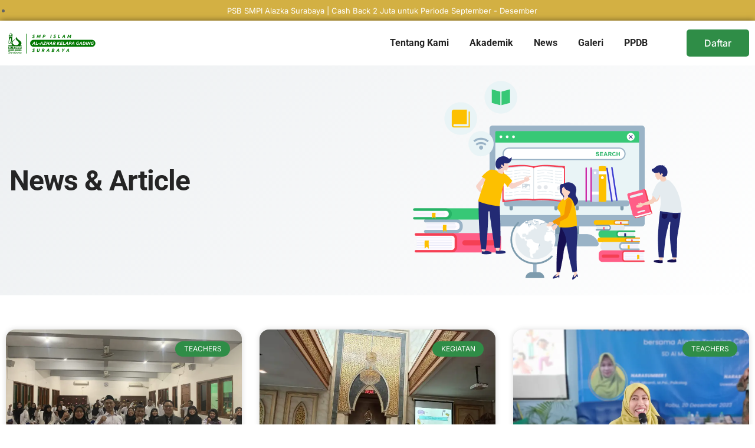

--- FILE ---
content_type: text/html; charset=UTF-8
request_url: https://smpialazka.com/berita/4/
body_size: 18837
content:
<!DOCTYPE html>
<html lang="id">
<head>
	<meta charset="UTF-8">
	<meta name="viewport" content="width=device-width, initial-scale=1.0, viewport-fit=cover" />		<title>News &#8211; Laman 4 &#8211; SMP Islam Al-Azhar Kelapa Gading Surabaya</title>
<meta name='robots' content='max-image-preview:large' />
	<style>img:is([sizes="auto" i], [sizes^="auto," i]) { contain-intrinsic-size: 3000px 1500px }</style>
	<!-- Jetpack Site Verification Tags -->
<meta name="google-site-verification" content="zfe5ZfLof-_9rdqsns8ZUMkl31YPMoGrDf921Z8aRMU" />
<link rel='dns-prefetch' href='//secure.gravatar.com' />
<link rel='dns-prefetch' href='//stats.wp.com' />
<link rel='dns-prefetch' href='//fonts.googleapis.com' />
<link rel='dns-prefetch' href='//v0.wordpress.com' />
<link rel='preconnect' href='//i0.wp.com' />
<link rel='preconnect' href='//c0.wp.com' />
<link rel="alternate" type="application/rss+xml" title="SMP Islam Al-Azhar Kelapa Gading Surabaya &raquo; Feed" href="https://smpialazka.com/feed/" />
<link rel="alternate" type="application/rss+xml" title="SMP Islam Al-Azhar Kelapa Gading Surabaya &raquo; Umpan Komentar" href="https://smpialazka.com/comments/feed/" />
<script type="text/javascript">
/* <![CDATA[ */
window._wpemojiSettings = {"baseUrl":"https:\/\/s.w.org\/images\/core\/emoji\/16.0.1\/72x72\/","ext":".png","svgUrl":"https:\/\/s.w.org\/images\/core\/emoji\/16.0.1\/svg\/","svgExt":".svg","source":{"concatemoji":"https:\/\/smpialazka.com\/wp-includes\/js\/wp-emoji-release.min.js?ver=6.8.3"}};
/*! This file is auto-generated */
!function(s,n){var o,i,e;function c(e){try{var t={supportTests:e,timestamp:(new Date).valueOf()};sessionStorage.setItem(o,JSON.stringify(t))}catch(e){}}function p(e,t,n){e.clearRect(0,0,e.canvas.width,e.canvas.height),e.fillText(t,0,0);var t=new Uint32Array(e.getImageData(0,0,e.canvas.width,e.canvas.height).data),a=(e.clearRect(0,0,e.canvas.width,e.canvas.height),e.fillText(n,0,0),new Uint32Array(e.getImageData(0,0,e.canvas.width,e.canvas.height).data));return t.every(function(e,t){return e===a[t]})}function u(e,t){e.clearRect(0,0,e.canvas.width,e.canvas.height),e.fillText(t,0,0);for(var n=e.getImageData(16,16,1,1),a=0;a<n.data.length;a++)if(0!==n.data[a])return!1;return!0}function f(e,t,n,a){switch(t){case"flag":return n(e,"\ud83c\udff3\ufe0f\u200d\u26a7\ufe0f","\ud83c\udff3\ufe0f\u200b\u26a7\ufe0f")?!1:!n(e,"\ud83c\udde8\ud83c\uddf6","\ud83c\udde8\u200b\ud83c\uddf6")&&!n(e,"\ud83c\udff4\udb40\udc67\udb40\udc62\udb40\udc65\udb40\udc6e\udb40\udc67\udb40\udc7f","\ud83c\udff4\u200b\udb40\udc67\u200b\udb40\udc62\u200b\udb40\udc65\u200b\udb40\udc6e\u200b\udb40\udc67\u200b\udb40\udc7f");case"emoji":return!a(e,"\ud83e\udedf")}return!1}function g(e,t,n,a){var r="undefined"!=typeof WorkerGlobalScope&&self instanceof WorkerGlobalScope?new OffscreenCanvas(300,150):s.createElement("canvas"),o=r.getContext("2d",{willReadFrequently:!0}),i=(o.textBaseline="top",o.font="600 32px Arial",{});return e.forEach(function(e){i[e]=t(o,e,n,a)}),i}function t(e){var t=s.createElement("script");t.src=e,t.defer=!0,s.head.appendChild(t)}"undefined"!=typeof Promise&&(o="wpEmojiSettingsSupports",i=["flag","emoji"],n.supports={everything:!0,everythingExceptFlag:!0},e=new Promise(function(e){s.addEventListener("DOMContentLoaded",e,{once:!0})}),new Promise(function(t){var n=function(){try{var e=JSON.parse(sessionStorage.getItem(o));if("object"==typeof e&&"number"==typeof e.timestamp&&(new Date).valueOf()<e.timestamp+604800&&"object"==typeof e.supportTests)return e.supportTests}catch(e){}return null}();if(!n){if("undefined"!=typeof Worker&&"undefined"!=typeof OffscreenCanvas&&"undefined"!=typeof URL&&URL.createObjectURL&&"undefined"!=typeof Blob)try{var e="postMessage("+g.toString()+"("+[JSON.stringify(i),f.toString(),p.toString(),u.toString()].join(",")+"));",a=new Blob([e],{type:"text/javascript"}),r=new Worker(URL.createObjectURL(a),{name:"wpTestEmojiSupports"});return void(r.onmessage=function(e){c(n=e.data),r.terminate(),t(n)})}catch(e){}c(n=g(i,f,p,u))}t(n)}).then(function(e){for(var t in e)n.supports[t]=e[t],n.supports.everything=n.supports.everything&&n.supports[t],"flag"!==t&&(n.supports.everythingExceptFlag=n.supports.everythingExceptFlag&&n.supports[t]);n.supports.everythingExceptFlag=n.supports.everythingExceptFlag&&!n.supports.flag,n.DOMReady=!1,n.readyCallback=function(){n.DOMReady=!0}}).then(function(){return e}).then(function(){var e;n.supports.everything||(n.readyCallback(),(e=n.source||{}).concatemoji?t(e.concatemoji):e.wpemoji&&e.twemoji&&(t(e.twemoji),t(e.wpemoji)))}))}((window,document),window._wpemojiSettings);
/* ]]> */
</script>
<style id='wp-emoji-styles-inline-css' type='text/css'>

	img.wp-smiley, img.emoji {
		display: inline !important;
		border: none !important;
		box-shadow: none !important;
		height: 1em !important;
		width: 1em !important;
		margin: 0 0.07em !important;
		vertical-align: -0.1em !important;
		background: none !important;
		padding: 0 !important;
	}
</style>
<style id='classic-theme-styles-inline-css' type='text/css'>
/*! This file is auto-generated */
.wp-block-button__link{color:#fff;background-color:#32373c;border-radius:9999px;box-shadow:none;text-decoration:none;padding:calc(.667em + 2px) calc(1.333em + 2px);font-size:1.125em}.wp-block-file__button{background:#32373c;color:#fff;text-decoration:none}
</style>
<link rel='stylesheet' id='mediaelement-css' href='https://c0.wp.com/c/6.8.3/wp-includes/js/mediaelement/mediaelementplayer-legacy.min.css' type='text/css' media='all' />
<link rel='stylesheet' id='wp-mediaelement-css' href='https://c0.wp.com/c/6.8.3/wp-includes/js/mediaelement/wp-mediaelement.min.css' type='text/css' media='all' />
<style id='jetpack-sharing-buttons-style-inline-css' type='text/css'>
.jetpack-sharing-buttons__services-list{display:flex;flex-direction:row;flex-wrap:wrap;gap:0;list-style-type:none;margin:5px;padding:0}.jetpack-sharing-buttons__services-list.has-small-icon-size{font-size:12px}.jetpack-sharing-buttons__services-list.has-normal-icon-size{font-size:16px}.jetpack-sharing-buttons__services-list.has-large-icon-size{font-size:24px}.jetpack-sharing-buttons__services-list.has-huge-icon-size{font-size:36px}@media print{.jetpack-sharing-buttons__services-list{display:none!important}}.editor-styles-wrapper .wp-block-jetpack-sharing-buttons{gap:0;padding-inline-start:0}ul.jetpack-sharing-buttons__services-list.has-background{padding:1.25em 2.375em}
</style>
<style id='global-styles-inline-css' type='text/css'>
:root{--wp--preset--aspect-ratio--square: 1;--wp--preset--aspect-ratio--4-3: 4/3;--wp--preset--aspect-ratio--3-4: 3/4;--wp--preset--aspect-ratio--3-2: 3/2;--wp--preset--aspect-ratio--2-3: 2/3;--wp--preset--aspect-ratio--16-9: 16/9;--wp--preset--aspect-ratio--9-16: 9/16;--wp--preset--color--black: #000000;--wp--preset--color--cyan-bluish-gray: #abb8c3;--wp--preset--color--white: #ffffff;--wp--preset--color--pale-pink: #f78da7;--wp--preset--color--vivid-red: #cf2e2e;--wp--preset--color--luminous-vivid-orange: #ff6900;--wp--preset--color--luminous-vivid-amber: #fcb900;--wp--preset--color--light-green-cyan: #7bdcb5;--wp--preset--color--vivid-green-cyan: #00d084;--wp--preset--color--pale-cyan-blue: #8ed1fc;--wp--preset--color--vivid-cyan-blue: #0693e3;--wp--preset--color--vivid-purple: #9b51e0;--wp--preset--gradient--vivid-cyan-blue-to-vivid-purple: linear-gradient(135deg,rgba(6,147,227,1) 0%,rgb(155,81,224) 100%);--wp--preset--gradient--light-green-cyan-to-vivid-green-cyan: linear-gradient(135deg,rgb(122,220,180) 0%,rgb(0,208,130) 100%);--wp--preset--gradient--luminous-vivid-amber-to-luminous-vivid-orange: linear-gradient(135deg,rgba(252,185,0,1) 0%,rgba(255,105,0,1) 100%);--wp--preset--gradient--luminous-vivid-orange-to-vivid-red: linear-gradient(135deg,rgba(255,105,0,1) 0%,rgb(207,46,46) 100%);--wp--preset--gradient--very-light-gray-to-cyan-bluish-gray: linear-gradient(135deg,rgb(238,238,238) 0%,rgb(169,184,195) 100%);--wp--preset--gradient--cool-to-warm-spectrum: linear-gradient(135deg,rgb(74,234,220) 0%,rgb(151,120,209) 20%,rgb(207,42,186) 40%,rgb(238,44,130) 60%,rgb(251,105,98) 80%,rgb(254,248,76) 100%);--wp--preset--gradient--blush-light-purple: linear-gradient(135deg,rgb(255,206,236) 0%,rgb(152,150,240) 100%);--wp--preset--gradient--blush-bordeaux: linear-gradient(135deg,rgb(254,205,165) 0%,rgb(254,45,45) 50%,rgb(107,0,62) 100%);--wp--preset--gradient--luminous-dusk: linear-gradient(135deg,rgb(255,203,112) 0%,rgb(199,81,192) 50%,rgb(65,88,208) 100%);--wp--preset--gradient--pale-ocean: linear-gradient(135deg,rgb(255,245,203) 0%,rgb(182,227,212) 50%,rgb(51,167,181) 100%);--wp--preset--gradient--electric-grass: linear-gradient(135deg,rgb(202,248,128) 0%,rgb(113,206,126) 100%);--wp--preset--gradient--midnight: linear-gradient(135deg,rgb(2,3,129) 0%,rgb(40,116,252) 100%);--wp--preset--font-size--small: 13px;--wp--preset--font-size--medium: 20px;--wp--preset--font-size--large: 36px;--wp--preset--font-size--x-large: 42px;--wp--preset--spacing--20: 0.44rem;--wp--preset--spacing--30: 0.67rem;--wp--preset--spacing--40: 1rem;--wp--preset--spacing--50: 1.5rem;--wp--preset--spacing--60: 2.25rem;--wp--preset--spacing--70: 3.38rem;--wp--preset--spacing--80: 5.06rem;--wp--preset--shadow--natural: 6px 6px 9px rgba(0, 0, 0, 0.2);--wp--preset--shadow--deep: 12px 12px 50px rgba(0, 0, 0, 0.4);--wp--preset--shadow--sharp: 6px 6px 0px rgba(0, 0, 0, 0.2);--wp--preset--shadow--outlined: 6px 6px 0px -3px rgba(255, 255, 255, 1), 6px 6px rgba(0, 0, 0, 1);--wp--preset--shadow--crisp: 6px 6px 0px rgba(0, 0, 0, 1);}:where(.is-layout-flex){gap: 0.5em;}:where(.is-layout-grid){gap: 0.5em;}body .is-layout-flex{display: flex;}.is-layout-flex{flex-wrap: wrap;align-items: center;}.is-layout-flex > :is(*, div){margin: 0;}body .is-layout-grid{display: grid;}.is-layout-grid > :is(*, div){margin: 0;}:where(.wp-block-columns.is-layout-flex){gap: 2em;}:where(.wp-block-columns.is-layout-grid){gap: 2em;}:where(.wp-block-post-template.is-layout-flex){gap: 1.25em;}:where(.wp-block-post-template.is-layout-grid){gap: 1.25em;}.has-black-color{color: var(--wp--preset--color--black) !important;}.has-cyan-bluish-gray-color{color: var(--wp--preset--color--cyan-bluish-gray) !important;}.has-white-color{color: var(--wp--preset--color--white) !important;}.has-pale-pink-color{color: var(--wp--preset--color--pale-pink) !important;}.has-vivid-red-color{color: var(--wp--preset--color--vivid-red) !important;}.has-luminous-vivid-orange-color{color: var(--wp--preset--color--luminous-vivid-orange) !important;}.has-luminous-vivid-amber-color{color: var(--wp--preset--color--luminous-vivid-amber) !important;}.has-light-green-cyan-color{color: var(--wp--preset--color--light-green-cyan) !important;}.has-vivid-green-cyan-color{color: var(--wp--preset--color--vivid-green-cyan) !important;}.has-pale-cyan-blue-color{color: var(--wp--preset--color--pale-cyan-blue) !important;}.has-vivid-cyan-blue-color{color: var(--wp--preset--color--vivid-cyan-blue) !important;}.has-vivid-purple-color{color: var(--wp--preset--color--vivid-purple) !important;}.has-black-background-color{background-color: var(--wp--preset--color--black) !important;}.has-cyan-bluish-gray-background-color{background-color: var(--wp--preset--color--cyan-bluish-gray) !important;}.has-white-background-color{background-color: var(--wp--preset--color--white) !important;}.has-pale-pink-background-color{background-color: var(--wp--preset--color--pale-pink) !important;}.has-vivid-red-background-color{background-color: var(--wp--preset--color--vivid-red) !important;}.has-luminous-vivid-orange-background-color{background-color: var(--wp--preset--color--luminous-vivid-orange) !important;}.has-luminous-vivid-amber-background-color{background-color: var(--wp--preset--color--luminous-vivid-amber) !important;}.has-light-green-cyan-background-color{background-color: var(--wp--preset--color--light-green-cyan) !important;}.has-vivid-green-cyan-background-color{background-color: var(--wp--preset--color--vivid-green-cyan) !important;}.has-pale-cyan-blue-background-color{background-color: var(--wp--preset--color--pale-cyan-blue) !important;}.has-vivid-cyan-blue-background-color{background-color: var(--wp--preset--color--vivid-cyan-blue) !important;}.has-vivid-purple-background-color{background-color: var(--wp--preset--color--vivid-purple) !important;}.has-black-border-color{border-color: var(--wp--preset--color--black) !important;}.has-cyan-bluish-gray-border-color{border-color: var(--wp--preset--color--cyan-bluish-gray) !important;}.has-white-border-color{border-color: var(--wp--preset--color--white) !important;}.has-pale-pink-border-color{border-color: var(--wp--preset--color--pale-pink) !important;}.has-vivid-red-border-color{border-color: var(--wp--preset--color--vivid-red) !important;}.has-luminous-vivid-orange-border-color{border-color: var(--wp--preset--color--luminous-vivid-orange) !important;}.has-luminous-vivid-amber-border-color{border-color: var(--wp--preset--color--luminous-vivid-amber) !important;}.has-light-green-cyan-border-color{border-color: var(--wp--preset--color--light-green-cyan) !important;}.has-vivid-green-cyan-border-color{border-color: var(--wp--preset--color--vivid-green-cyan) !important;}.has-pale-cyan-blue-border-color{border-color: var(--wp--preset--color--pale-cyan-blue) !important;}.has-vivid-cyan-blue-border-color{border-color: var(--wp--preset--color--vivid-cyan-blue) !important;}.has-vivid-purple-border-color{border-color: var(--wp--preset--color--vivid-purple) !important;}.has-vivid-cyan-blue-to-vivid-purple-gradient-background{background: var(--wp--preset--gradient--vivid-cyan-blue-to-vivid-purple) !important;}.has-light-green-cyan-to-vivid-green-cyan-gradient-background{background: var(--wp--preset--gradient--light-green-cyan-to-vivid-green-cyan) !important;}.has-luminous-vivid-amber-to-luminous-vivid-orange-gradient-background{background: var(--wp--preset--gradient--luminous-vivid-amber-to-luminous-vivid-orange) !important;}.has-luminous-vivid-orange-to-vivid-red-gradient-background{background: var(--wp--preset--gradient--luminous-vivid-orange-to-vivid-red) !important;}.has-very-light-gray-to-cyan-bluish-gray-gradient-background{background: var(--wp--preset--gradient--very-light-gray-to-cyan-bluish-gray) !important;}.has-cool-to-warm-spectrum-gradient-background{background: var(--wp--preset--gradient--cool-to-warm-spectrum) !important;}.has-blush-light-purple-gradient-background{background: var(--wp--preset--gradient--blush-light-purple) !important;}.has-blush-bordeaux-gradient-background{background: var(--wp--preset--gradient--blush-bordeaux) !important;}.has-luminous-dusk-gradient-background{background: var(--wp--preset--gradient--luminous-dusk) !important;}.has-pale-ocean-gradient-background{background: var(--wp--preset--gradient--pale-ocean) !important;}.has-electric-grass-gradient-background{background: var(--wp--preset--gradient--electric-grass) !important;}.has-midnight-gradient-background{background: var(--wp--preset--gradient--midnight) !important;}.has-small-font-size{font-size: var(--wp--preset--font-size--small) !important;}.has-medium-font-size{font-size: var(--wp--preset--font-size--medium) !important;}.has-large-font-size{font-size: var(--wp--preset--font-size--large) !important;}.has-x-large-font-size{font-size: var(--wp--preset--font-size--x-large) !important;}
:where(.wp-block-post-template.is-layout-flex){gap: 1.25em;}:where(.wp-block-post-template.is-layout-grid){gap: 1.25em;}
:where(.wp-block-columns.is-layout-flex){gap: 2em;}:where(.wp-block-columns.is-layout-grid){gap: 2em;}
:root :where(.wp-block-pullquote){font-size: 1.5em;line-height: 1.6;}
</style>
<link rel='stylesheet' id='campus-education-font-css' href='//fonts.googleapis.com/css?family=ABeeZee%3Aital%400%3B1%7CAbril+Fatfac%7CAcme%7CAllura%7CAmatic+SC%3Awght%40400%3B700%7CAnton%7CArchitects+Daughter%7CArchivo%3Aital%2Cwght%400%2C100%3B0%2C200%3B0%2C300%3B0%2C400%3B0%2C500%3B0%2C600%3B0%2C700%3B0%2C800%3B0%2C900%3B1%2C100%3B1%2C200%3B1%2C300%3B1%2C400%3B1%2C500%3B1%2C600%3B1%2C700%3B1%2C800%3B1%2C900%7CArimo%3Aital%2Cwght%400%2C400%3B0%2C500%3B0%2C600%3B0%2C700%3B1%2C400%3B1%2C500%3B1%2C600%3B1%2C700%7CArsenal%3Aital%2Cwght%400%2C400%3B0%2C700%3B1%2C400%3B1%2C700%7CArvo%3Aital%2Cwght%400%2C400%3B0%2C700%3B1%2C400%3B1%2C700%7CAlegreya%3Aital%2Cwght%400%2C400%3B0%2C500%3B0%2C600%3B0%2C700%3B0%2C800%3B0%2C900%3B1%2C400%3B1%2C500%3B1%2C600%3B1%2C700%3B1%2C800%3B1%2C900%7CAsap%3Aital%2Cwght%400%2C100%3B0%2C200%3B0%2C300%3B0%2C400%3B0%2C500%3B0%2C600%3B0%2C700%3B0%2C800%3B0%2C900%3B1%2C100%3B1%2C200%3B1%2C300%3B1%2C400%3B1%2C500%3B1%2C600%3B1%2C700%3B1%2C800%3B1%2C900%7CAssistant%3Awght%40200%3B300%3B400%3B500%3B600%3B700%3B800%7CAlfa+Slab+One%7CAveria+Serif+Libre%3Aital%2Cwght%400%2C300%3B0%2C400%3B0%2C700%3B1%2C300%3B1%2C400%3B1%2C700%7CBangers%7CBoogaloo%7CBad+Script%7CBarlow%3Aital%2Cwght%400%2C100%3B0%2C200%3B0%2C300%3B0%2C400%3B0%2C500%3B0%2C600%3B0%2C700%3B0%2C800%3B0%2C900%3B1%2C100%3B1%2C200%3B1%2C300%3B1%2C400%3B1%2C500%3B1%2C600%3B1%2C700%3B1%2C800%3B1%2C900%7CBarlow+Condensed%3Aital%2Cwght%400%2C100%3B0%2C200%3B0%2C300%3B0%2C400%3B0%2C500%3B0%2C600%3B0%2C700%3B0%2C800%3B0%2C900%3B1%2C100%3B1%2C200%3B1%2C300%3B1%2C400%3B1%2C500%3B1%2C600%3B1%2C700%3B1%2C800%3B1%2C900%7CBerkshire+Swash%7CBitter%3Aital%2Cwght%400%2C100%3B0%2C200%3B0%2C300%3B0%2C400%3B0%2C500%3B0%2C600%3B0%2C700%3B0%2C800%3B0%2C900%3B1%2C100%3B1%2C200%3B1%2C300%3B1%2C400%3B1%2C500%3B1%2C600%3B1%2C700%3B1%2C800%3B1%2C900%7CBree+Serif%7CBenchNine%3Awght%40300%3B400%3B700%7CCabin%3Aital%2Cwght%400%2C400%3B0%2C500%3B0%2C600%3B0%2C700%3B1%2C400%3B1%2C500%3B1%2C600%3B1%2C700%7CCardo%3Aital%2Cwght%400%2C400%3B0%2C700%3B1%2C400%7CCourgette%7CCaveat%3Awght%40400%3B500%3B600%3B700%7CCaveat+Brush%7CCherry+Swash%3Awght%40400%3B700%7CComfortaa%3Awght%40300%3B400%3B500%3B600%3B700%7CCormorant+Garamond%3Aital%2Cwght%400%2C300%3B0%2C400%3B0%2C500%3B0%2C600%3B0%2C700%3B1%2C300%3B1%2C400%3B1%2C500%3B1%2C600%3B1%2C700%7CCrimson+Text%3Aital%2Cwght%400%2C400%3B0%2C600%3B0%2C700%3B1%2C400%3B1%2C600%3B1%2C700%7CCuprum%3Aital%2Cwght%400%2C400%3B0%2C500%3B0%2C600%3B0%2C700%3B1%2C400%3B1%2C500%3B1%2C600%3B1%2C700%7CCookie%7CComing+Soon%7CCharm%3Awght%40400%3B700%7CChewy%7CDays+One%7CDM+Serif+Display%3Aital%400%3B1%7CDosis%3Awght%40200%3B300%3B400%3B500%3B600%3B700%3B800%7CEB+Garamond%3Aital%2Cwght%400%2C400%3B0%2C500%3B0%2C600%3B0%2C700%3B0%2C800%3B1%2C400%3B1%2C500%3B1%2C600%3B1%2C700%3B1%2C800%7CEconomica%3Aital%2Cwght%400%2C400%3B0%2C700%3B1%2C400%3B1%2C700%7CEpilogue%3Aital%2Cwght%400%2C100%3B0%2C200%3B0%2C300%3B0%2C400%3B0%2C500%3B0%2C600%3B0%2C700%3B0%2C800%3B0%2C900%3B1%2C100%3B1%2C200%3B1%2C300%3B1%2C400%3B1%2C500%3B1%2C600%3B1%2C700%3B1%2C800%3B1%2C900%7CExo+2%3Aital%2Cwght%400%2C100%3B0%2C200%3B0%2C300%3B0%2C400%3B0%2C500%3B0%2C600%3B0%2C700%3B0%2C800%3B0%2C900%3B1%2C100%3B1%2C200%3B1%2C300%3B1%2C400%3B1%2C500%3B1%2C600%3B1%2C700%3B1%2C800%3B1%2C900%7CFamiljen+Grotesk%3Aital%2Cwght%400%2C400%3B0%2C500%3B0%2C600%3B0%2C700%3B1%2C400%3B1%2C500%3B1%2C600%3B1%2C700%7CFira+Sans%3Aital%2Cwght%400%2C100%3B0%2C200%3B0%2C300%3B0%2C400%3B0%2C500%3B0%2C600%3B0%2C700%3B0%2C800%3B0%2C900%3B1%2C100%3B1%2C200%3B1%2C300%3B1%2C400%3B1%2C500%3B1%2C600%3B1%2C700%3B1%2C800%3B1%2C900%7CFredoka+One%7CFjalla+One%7CFrancois+One%7CFrank+Ruhl+Libre%3Awght%40300%3B400%3B500%3B700%3B900%7CGabriela%7CGloria+Hallelujah%7CGreat+Vibes%7CHandlee%7CHammersmith+One%7CHeebo%3Awght%40100%3B200%3B300%3B400%3B500%3B600%3B700%3B800%3B900%7CHind%3Awght%40300%3B400%3B500%3B600%3B700%7CInconsolata%3Awght%40200%3B300%3B400%3B500%3B600%3B700%3B800%3B900%7CIndie+Flower%7CIM+Fell+English+SC%7CJulius+Sans+One%7CJomhuria%7CJosefin+Slab%3Aital%2Cwght%400%2C100%3B0%2C200%3B0%2C300%3B0%2C400%3B0%2C500%3B0%2C600%3B0%2C700%3B1%2C100%3B1%2C200%3B1%2C300%3B1%2C400%3B1%2C500%3B1%2C600%3B1%2C700%7CJosefin+Sans%3Aital%2Cwght%400%2C100%3B0%2C200%3B0%2C300%3B0%2C400%3B0%2C500%3B0%2C600%3B0%2C700%3B1%2C100%3B1%2C200%3B1%2C300%3B1%2C400%3B1%2C500%3B1%2C600%3B1%2C700%7CJost%3Aital%2Cwght%400%2C100%3B0%2C200%3B0%2C300%3B0%2C400%3B0%2C500%3B0%2C600%3B0%2C700%3B0%2C800%3B0%2C900%3B1%2C100%3B1%2C200%3B1%2C300%3B1%2C400%3B1%2C500%3B1%2C600%3B1%2C700%3B1%2C800%3B1%2C900%7CKaisei+HarunoUmi%3Awght%40400%3B500%3B700%7CKanit%3Aital%2Cwght%400%2C100%3B0%2C200%3B0%2C300%3B0%2C400%3B0%2C500%3B0%2C600%3B0%2C700%3B0%2C800%3B0%2C900%3B1%2C100%3B1%2C200%3B1%2C300%3B1%2C400%3B1%2C500%3B1%2C600%3B1%2C700%3B1%2C800%3B1%2C900%7CKaushan+Script%7CKrub%3Aital%2Cwght%400%2C200%3B0%2C300%3B0%2C400%3B0%2C500%3B0%2C600%3B0%2C700%3B1%2C200%3B1%2C300%3B1%2C400%3B1%2C500%3B1%2C600%3B1%2C700%7CLato%3Aital%2Cwght%400%2C100%3B0%2C300%3B0%2C400%3B0%2C700%3B0%2C900%3B1%2C100%3B1%2C300%3B1%2C400%3B1%2C700%3B1%2C900%7CLora%3Aital%2Cwght%400%2C400%3B0%2C500%3B0%2C600%3B0%2C700%3B1%2C400%3B1%2C500%3B1%2C600%3B1%2C700%7CLibre+Baskerville%3Aital%2Cwght%400%2C400%3B0%2C700%3B1%2C400%7CLobster%7CLobster+Two%3Aital%2Cwght%400%2C400%3B0%2C700%3B1%2C400%3B1%2C700%7CMerriweather%3Aital%2Cwght%400%2C300%3B0%2C400%3B0%2C700%3B0%2C900%3B1%2C300%3B1%2C400%3B1%2C700%3B1%2C900%7CMonda%3Awght%40400%3B700%7CMontserrat%3Aital%2Cwght%400%2C100%3B0%2C200%3B0%2C300%3B0%2C400%3B0%2C500%3B0%2C600%3B0%2C700%3B0%2C800%3B0%2C900%3B1%2C100%3B1%2C200%3B1%2C300%3B1%2C400%3B1%2C500%3B1%2C600%3B1%2C700%3B1%2C800%3B1%2C900%7CMulish%3Aital%2Cwght%400%2C200%3B0%2C300%3B0%2C400%3B0%2C500%3B0%2C600%3B0%2C700%3B0%2C800%3B0%2C900%3B1%2C200%3B1%2C300%3B1%2C400%3B1%2C500%3B1%2C600%3B1%2C700%3B1%2C800%3B1%2C900%7CMarck+Script%7CMarcellus%7CMerienda+One%7CMonda%3Awght%40400%3B700%7CNoto+Serif%3Aital%2Cwght%400%2C400%3B0%2C700%3B1%2C400%3B1%2C700%7CNunito+Sans%3Aital%2Cwght%400%2C200%3B0%2C300%3B0%2C400%3B0%2C600%3B0%2C700%3B0%2C800%3B0%2C900%3B1%2C200%3B1%2C300%3B1%2C400%3B1%2C600%3B1%2C700%3B1%2C800%3B1%2C900%7COpen+Sans%3Aital%2Cwght%400%2C300%3B0%2C400%3B0%2C500%3B0%2C600%3B0%2C700%3B0%2C800%3B1%2C300%3B1%2C400%3B1%2C500%3B1%2C600%3B1%2C700%3B1%2C800%7COverpass%3Aital%2Cwght%400%2C100%3B0%2C200%3B0%2C300%3B0%2C400%3B0%2C500%3B0%2C600%3B0%2C700%3B0%2C800%3B0%2C900%3B1%2C100%3B1%2C200%3B1%2C300%3B1%2C400%3B1%2C500%3B1%2C600%3B1%2C700%3B1%2C800%3B1%2C900%7COverpass+Mono%3Awght%40300%3B400%3B500%3B600%3B700%7COxygen%3Awght%40300%3B400%3B700%7COswald%3Awght%40200%3B300%3B400%3B500%3B600%3B700%7COrbitron%3Awght%40400%3B500%3B600%3B700%3B800%3B900%7CPatua+One%7CPacifico%7CPadauk%3Awght%40400%3B700%7CPlayball%7CPlayfair+Display%3Aital%2Cwght%400%2C400%3B0%2C500%3B0%2C600%3B0%2C700%3B0%2C800%3B0%2C900%3B1%2C400%3B1%2C500%3B1%2C600%3B1%2C700%3B1%2C800%3B1%2C900%7CPrompt%3Aital%2Cwght%400%2C100%3B0%2C200%3B0%2C300%3B0%2C400%3B0%2C500%3B0%2C600%3B0%2C700%3B0%2C800%3B0%2C900%3B1%2C100%3B1%2C200%3B1%2C300%3B1%2C400%3B1%2C500%3B1%2C600%3B1%2C700%3B1%2C800%3B1%2C900%7CPT+Sans%3Aital%2Cwght%400%2C400%3B0%2C700%3B1%2C400%3B1%2C700%7CPT+Serif%3Aital%2Cwght%400%2C400%3B0%2C700%3B1%2C400%3B1%2C700%7CPhilosopher%3Aital%2Cwght%400%2C400%3B0%2C700%3B1%2C400%3B1%2C700%7CPermanent+Marker%7CPoiret+One%7CPoppins%3Aital%2Cwght%400%2C100%3B0%2C200%3B0%2C300%3B0%2C400%3B0%2C500%3B0%2C600%3B0%2C700%3B0%2C800%3B0%2C900%3B1%2C100%3B1%2C200%3B1%2C300%3B1%2C400%3B1%2C500%3B1%2C600%3B1%2C700%3B1%2C800%3B1%2C900%7CPrata%7CQuicksand%3Awght%40300%3B400%3B500%3B600%3B700%7CQuattrocento+Sans%3Aital%2Cwght%400%2C400%3B0%2C700%3B1%2C400%3B1%2C700%7CRaleway%3Aital%2Cwght%400%2C100%3B0%2C200%3B0%2C300%3B0%2C400%3B0%2C500%3B0%2C600%3B0%2C700%3B0%2C800%3B0%2C900%3B1%2C100%3B1%2C200%3B1%2C300%3B1%2C400%3B1%2C500%3B1%2C600%3B1%2C700%3B1%2C800%3B1%2C900%7CRubik%3Aital%2Cwght%400%2C300%3B0%2C400%3B0%2C500%3B0%2C600%3B0%2C700%3B0%2C800%3B0%2C900%3B1%2C300%3B1%2C400%3B1%2C500%3B1%2C600%3B1%2C700%3B1%2C800%3B1%2C900%7CRoboto%3Aital%2Cwght%400%2C100%3B0%2C300%3B0%2C400%3B0%2C500%3B0%2C700%3B0%2C900%3B1%2C100%3B1%2C300%3B1%2C400%3B1%2C500%3B1%2C700%3B1%2C900%7CRoboto+Condensed%3Aital%2Cwght%400%2C300%3B0%2C400%3B0%2C700%3B1%2C300%3B1%2C400%3B1%2C700%7CRokkitt%3Awght%40100%3B200%3B300%3B400%3B500%3B600%3B700%3B800%3B900%7CRopa+Sans%3Aital%400%3B1%7CRusso+One%7CRighteous%7CSaira%3Aital%2Cwght%400%2C100%3B0%2C200%3B0%2C300%3B0%2C400%3B0%2C500%3B0%2C600%3B0%2C700%3B0%2C800%3B0%2C900%3B1%2C100%3B1%2C200%3B1%2C300%3B1%2C400%3B1%2C500%3B1%2C600%3B1%2C700%3B1%2C800%3B1%2C900%7CSatisfy%7CSen%3Awght%40400%3B700%3B800%7CSlabo+13px%7CSlabo+27px%7CSource+Sans+Pro%3Aital%2Cwght%400%2C200%3B0%2C300%3B0%2C400%3B0%2C600%3B0%2C700%3B0%2C900%3B1%2C200%3B1%2C300%3B1%2C400%3B1%2C600%3B1%2C700%3B1%2C900%7CShadows+Into+Light+Two%7CShadows+Into+Light%7CSacramento%7CSail%7CShrikhand%7CLeague+Spartan%3Awght%40100%3B200%3B300%3B400%3B500%3B600%3B700%3B800%3B900%7CStaatliches%7CStylish%7CTangerine%3Awght%40400%3B700%7CTitillium+Web%3Aital%2Cwght%400%2C200%3B0%2C300%3B0%2C400%3B0%2C600%3B0%2C700%3B0%2C900%3B1%2C200%3B1%2C300%3B1%2C400%3B1%2C600%3B1%2C700%7CTrirong%3Aital%2Cwght%400%2C100%3B0%2C200%3B0%2C300%3B0%2C400%3B0%2C500%3B0%2C600%3B0%2C700%3B0%2C800%3B0%2C900%3B1%2C100%3B1%2C200%3B1%2C300%3B1%2C400%3B1%2C500%3B1%2C600%3B1%2C700%3B1%2C800%3B1%2C900%7CUbuntu%3Aital%2Cwght%400%2C300%3B0%2C400%3B0%2C500%3B0%2C700%3B1%2C300%3B1%2C400%3B1%2C500%3B1%2C700%7CUnica+One%7CVT323%7CVarela+Round%7CVampiro+One%7CVollkorn%3Aital%2Cwght%400%2C400%3B0%2C500%3B0%2C600%3B0%2C700%3B0%2C800%3B0%2C900%3B1%2C400%3B1%2C500%3B1%2C600%3B1%2C700%3B1%2C800%3B1%2C900%7CVolkhov%3Aital%2Cwght%400%2C400%3B0%2C700%3B1%2C400%3B1%2C700%7CWork+Sans%3Aital%2Cwght%400%2C100%3B0%2C200%3B0%2C300%3B0%2C400%3B0%2C500%3B0%2C600%3B0%2C700%3B0%2C800%3B0%2C900%3B1%2C100%3B1%2C200%3B1%2C300%3B1%2C400%3B1%2C500%3B1%2C600%3B1%2C700%3B1%2C800%3B1%2C900%7CYanone+Kaffeesatz%3Awght%40200%3B300%3B400%3B500%3B600%3B700%7CYeseva+One%7CZCOOL+XiaoWei&#038;ver=6.8.3' type='text/css' media='all' />
<link rel='stylesheet' id='bootstrap-css-css' href='https://smpialazka.com/wp-content/themes/campus-education/css/bootstrap.css?ver=6.8.3' type='text/css' media='all' />
<link rel='stylesheet' id='campus-education-basic-style-css' href='https://smpialazka.com/wp-content/themes/campus-education/style.css?ver=6.8.3' type='text/css' media='all' />
<style id='campus-education-basic-style-inline-css' type='text/css'>

		p,span{
		    color:!important;
		    font-family: ;
		    font-size: ;
		}
		a{
		    color:!important;
		    font-family: ;
		}
		li{
		    color:!important;
		    font-family: ;
		}
		h1{
		    color:!important;
		    font-family: !important;
		    font-size: !important;
		}
		h2{
		    color:!important;
		    font-family: !important;
		    font-size: !important;
		}
		h3{
		    color:!important;
		    font-family: !important;
		    font-size: !important;
		}
		h4{
		    color:!important;
		    font-family: !important;
		    font-size: !important;
		}
		h5{
		    color:!important;
		    font-family: !important;
		    font-size: !important;
		}
		h6{
		    color:!important;
		    font-family: !important;
		    font-size: !important;
		}
	
body{max-width: 100%;}#slider img{opacity:0.4}#slider .carousel-caption, #slider .inner_carousel, #slider .inner_carousel h1{text-align:center;}#slider .carousel-control-prev-icon:hover,#slider .carousel-control-next-icon:hover{background-color: #f7a555 !important;}.blog-sec, .blog-sec h2, .post-info,.blog-sec .blogbtn{ text-align: left;}.blog-sec .entry-content p:nth-of-type(1)::first-letter,.blog-sec p:nth-of-type(1)::first-letter{display: none!important;} .top-bar{border-top: 2px solid var(--primary-color);} .more-btn a, .blogbtn a, #comments input[type="submit"].submit{padding-top: px; padding-bottom: px; padding-left: px; padding-right: px; display:inline-block;}.more-btn a, .blogbtn a, #comments input[type="submit"].submit{border-radius: px;}.blogbtn a{font-weight: ;}.blogbtn a{letter-spacing: 0px;}
	@keyframes pulse {
		0% { transform: scale(1); }
		50% { transform: scale(1.1); }
		100% { transform: scale(1); }
	}

	@keyframes rubberBand {
		0% { transform: scale(1); }
		30% { transform: scaleX(1.25) scaleY(0.75); }
		40% { transform: scaleX(0.75) scaleY(1.25); }
		50% { transform: scale(1); }
	}

	@keyframes swing {
		20% { transform: rotate(15deg); }
		40% { transform: rotate(-10deg); }
		60% { transform: rotate(5deg); }
		80% { transform: rotate(-5deg); }
		100% { transform: rotate(0deg); }
	}

	@keyframes tada {
		0% { transform: scale(1); }
		10%, 20% { transform: scale(0.9) rotate(-3deg); }
		30%, 50%, 70%, 90% { transform: scale(1.1) rotate(3deg); }
		40%, 60%, 80% { transform: scale(1.1) rotate(-3deg); }
		100% { transform: scale(1) rotate(0); }
	}

	@keyframes jello {
		0%, 11.1%, 100% { transform: none; }
		22.2% { transform: skewX(-12.5deg) skewY(-12.5deg); }
		33.3% { transform: skewX(6.25deg) skewY(6.25deg); }
		44.4% { transform: skewX(-3.125deg) skewY(-3.125deg); }
		55.5% { transform: skewX(1.5625deg) skewY(1.5625deg); }
		66.6% { transform: skewX(-0.78125deg) skewY(-0.78125deg); }
		77.7% { transform: skewX(0.390625deg) skewY(0.390625deg); }
		88.8% { transform: skewX(-0.1953125deg) skewY(-0.1953125deg); }
	}#footer h3, #footer h2, #footer .wp-block-search__label{font-size: 26px; }#footer h3, #footer h2, #footer .wp-block-search__label{font-weight: 600;}#footer h3{text-align: left;}#footer .widget ul{text-align: left;}#footer h3{text-transform: Capitalize;}#footer h3{letter-spacing: px;}#footer {}.inner{padding-top: px; padding-bottom: px; }#footer .copyright p{text-align: center;}#footer .copyright p{font-size: px;}#footer .copyright p,#footer .copyright a{color: !important;}.back-to-top{color: !important;}.back-to-top{background-color: !important;}.back-to-top::before{border-bottom-color: !important;}.back-to-top:hover{background-color:  !important;}.back-to-top:hover::before{border-bottom-color: !important;}.top-header{padding-top: px; padding-bottom: px; }.woocommerce ul.products li.product, .woocommerce-page ul.products li.product{padding-top: 10px; padding-bottom: 10px; padding-left: 10px; padding-right: 10px;}.woocommerce ul.products li.product, .woocommerce-page ul.products li.product{border-radius: px;}.woocommerce ul.products li.product, .woocommerce-page ul.products li.product{box-shadow: 0px 0px 0px #eee;}.woocommerce ul.products li.product .button, .woocommerce div.product form.cart .button, a.button.wc-forward, .woocommerce .cart .button, .woocommerce .cart input.button, .woocommerce #payment #place_order, .woocommerce-page #payment #place_order, button.woocommerce-button.button.woocommerce-form-login__submit, .woocommerce button.button:disabled, .woocommerce button.button:disabled[disabled]{padding-top: 10px; padding-bottom: 10px; padding-left: 15px; padding-right: 15px;}.woocommerce ul.products li.product .button, .woocommerce div.product form.cart .button, a.button.wc-forward, .woocommerce .cart .button, .woocommerce .cart input.button, a.checkout-button.button.alt.wc-forward, .woocommerce #payment #place_order, .woocommerce-page #payment #place_order, button.woocommerce-button.button.woocommerce-form-login__submit{border-radius: px;}.woocommerce span.onsale {padding-top: px; padding-bottom: px; padding-left: px; padding-right: px;}.woocommerce span.onsale {border-radius: 50px;}.woocommerce ul.products li.product .onsale{ left:auto; right:0;}.woocommerce span.onsale {font-size: 13px;}#comments textarea{ width:100%;}#footer .copyright a i{color: var(--secondary-color)!important;}#footer .copyright{text-align: Center;}#footer .copyright a i{font-size: px;}#footer{background-position: center center!important;}#footer{background-attachment: scroll;}.navigation nav.pagination{justify-content: right;}.related-posts .blog-sec .post-info span:after{ content: "|"; padding-left:10px;}.related-posts .blog-sec .post-info span:last-child:after{ content: none;} .fixed-header{ padding-top: px; padding-bottom: px}.nav-menu li a{font-size: 14px;}.nav-menu li a{font-weight: ;}.nav-menu li a{ text-transform: uppercase;}.contact-details i{font-size: 14px;}.social-media i{font-size: 12px;}.social-media i{color: !important;}#page-site-header{background-image: url(https://smpialazka.com/wp-content/themes/campus-education/images/default.png); background-size: cover;}.more-btn a{color: var(--primary-color) !important;}.more-btn a{background:  !important;}.more-btn a:hover{color: #fff !important;}.more-btn a:hover{background: var(--secondary-color) !important;}#slider img{height: px;}@media screen and (max-width: 768px){
		#slider img{height: auto;} }.toggle-menu {background-color: ;} .top-header{ display: none;} @media screen and (max-width: 575px){
			.top-header{ display: block;} }@media screen and (max-width: 575px){
			.sticky{ position: static;} }@media screen and (max-width:575px) {#sidebar{display:block;} }#blog_post .blog-sec .post-info span:after{ content: "|"; padding-left:10px;}#blog_post .blog-sec .post-info span:last-child:after{ content: none;}.post-info span:after{ content: "|"; padding-left:10px;}.post-info span:last-child:after{ content: none;}.grid-post-info span:after{ content: "|"; padding-left:10px;}.grid-post-info span:last-child:after{ content: none;}.grid-sec, .grid-sec h2, .grid-post-info, .grid-sec .entry-content, .grid-sec .blogbtn{ text-align: center!important;}.logo h1, .logo p.site-title{font-size: 25px;}.logo p.site-description{font-size: 12px;}@media screen and (max-width: 575px){
			.preloader, #overlayer, .tg-loader{ visibility: hidden;} }@media screen and (max-width:575px) {.show-back-to-top{visibility: visible !important;} }.logo{padding: px !important;}.logo h1 a, .logo p.site-title a{color:  !important;}.logo p.site-description{color:  !important;}.nav-menu ul li a, .sf-arrows ul .sf-with-ul, .sf-arrows .sf-with-ul{padding: 10px;}.nav-menu a, .nav-menu .current-menu-item > a, .nav-menu .current_page_ancestor > a{color:  !important;}.nav-menu ul li a{}.nav-menu a:hover, .nav-menu ul li a:hover{color:  !important;}.nav-menu ul.sub-menu a, .nav-menu ul.sub-menu li a,.nav-menu ul.children a, .nav-menu ul.children li a{color:  !important;}.nav-menu ul.sub-menu a:hover, .nav-menu ul.sub-menu li a:hover,.nav-menu ul.children a:hover, .nav-menu ul.children li a:hover{color:  !important;}.bradcrumbs{ text-align: Left;}.bradcrumbs a,.bradcrumbs span{color: !important;}.bradcrumbs a,.bradcrumbs span{background-color: !important;}.bradcrumbs a:hover{color: !important;}.bradcrumbs a:hover{background-color: !important;}.logo{margin: px;}.feature-box img{border-radius: 0px;}.feature-box img{box-shadow: 0px 0px 0px #ccc;}.blogbtn a{font-size: 16px;}
</style>
<link rel='stylesheet' id='campus-education-block-pattern-frontend-css' href='https://smpialazka.com/wp-content/themes/campus-education/block-patterns/css/block-frontend.css?ver=6.8.3' type='text/css' media='all' />
<link rel='stylesheet' id='font-awesome-css-css' href='https://smpialazka.com/wp-content/themes/campus-education/css/fontawesome-all.css?ver=6.8.3' type='text/css' media='all' />
<link rel='stylesheet' id='campus-education-block-style-css' href='https://smpialazka.com/wp-content/themes/campus-education/css/blocks-style.css?ver=6.8.3' type='text/css' media='all' />
<link rel='stylesheet' id='animate-css-css' href='https://smpialazka.com/wp-content/themes/campus-education/css/animate.css?ver=6.8.3' type='text/css' media='all' />
<link rel='stylesheet' id='elementor-icons-css' href='https://smpialazka.com/wp-content/plugins/elementor/assets/lib/eicons/css/elementor-icons.min.css?ver=5.45.0' type='text/css' media='all' />
<link rel='stylesheet' id='elementor-frontend-css' href='https://smpialazka.com/wp-content/plugins/elementor/assets/css/frontend.min.css?ver=3.34.1' type='text/css' media='all' />
<link rel='stylesheet' id='elementor-post-4090-css' href='https://smpialazka.com/wp-content/uploads/elementor/css/post-4090.css?ver=1768504526' type='text/css' media='all' />
<link rel='stylesheet' id='elementor-pro-css' href='https://smpialazka.com/wp-content/plugins/elementor-pro/assets/css/frontend.min.css?ver=3.12.3' type='text/css' media='all' />
<link rel='stylesheet' id='font-awesome-5-all-css' href='https://smpialazka.com/wp-content/plugins/elementor/assets/lib/font-awesome/css/all.min.css?ver=3.34.1' type='text/css' media='all' />
<link rel='stylesheet' id='font-awesome-4-shim-css' href='https://smpialazka.com/wp-content/plugins/elementor/assets/lib/font-awesome/css/v4-shims.min.css?ver=3.34.1' type='text/css' media='all' />
<link rel='stylesheet' id='widget-heading-css' href='https://smpialazka.com/wp-content/plugins/elementor/assets/css/widget-heading.min.css?ver=3.34.1' type='text/css' media='all' />
<link rel='stylesheet' id='widget-image-css' href='https://smpialazka.com/wp-content/plugins/elementor/assets/css/widget-image.min.css?ver=3.34.1' type='text/css' media='all' />
<link rel='stylesheet' id='elementor-post-470-css' href='https://smpialazka.com/wp-content/uploads/elementor/css/post-470.css?ver=1768610842' type='text/css' media='all' />
<link rel='stylesheet' id='elementor-post-4141-css' href='https://smpialazka.com/wp-content/uploads/elementor/css/post-4141.css?ver=1768504526' type='text/css' media='all' />
<link rel='stylesheet' id='elementor-post-4237-css' href='https://smpialazka.com/wp-content/uploads/elementor/css/post-4237.css?ver=1768504526' type='text/css' media='all' />
<link rel='stylesheet' id='elementor-gf-local-roboto-css' href='https://smpialazka.com/wp-content/uploads/elementor/google-fonts/css/roboto.css?ver=1742276571' type='text/css' media='all' />
<link rel='stylesheet' id='elementor-gf-local-inter-css' href='https://smpialazka.com/wp-content/uploads/elementor/google-fonts/css/inter.css?ver=1742276587' type='text/css' media='all' />
<link rel='stylesheet' id='elementor-gf-local-poppins-css' href='https://smpialazka.com/wp-content/uploads/elementor/google-fonts/css/poppins.css?ver=1742304510' type='text/css' media='all' />
<link rel='stylesheet' id='elementor-icons-shared-0-css' href='https://smpialazka.com/wp-content/plugins/elementor/assets/lib/font-awesome/css/fontawesome.min.css?ver=5.15.3' type='text/css' media='all' />
<link rel='stylesheet' id='elementor-icons-fa-solid-css' href='https://smpialazka.com/wp-content/plugins/elementor/assets/lib/font-awesome/css/solid.min.css?ver=5.15.3' type='text/css' media='all' />
<link rel='stylesheet' id='elementor-icons-fa-brands-css' href='https://smpialazka.com/wp-content/plugins/elementor/assets/lib/font-awesome/css/brands.min.css?ver=5.15.3' type='text/css' media='all' />
<script type="text/javascript" src="https://c0.wp.com/c/6.8.3/wp-includes/js/jquery/jquery.min.js" id="jquery-core-js"></script>
<script type="text/javascript" src="https://c0.wp.com/c/6.8.3/wp-includes/js/jquery/jquery-migrate.min.js" id="jquery-migrate-js"></script>
<script type="text/javascript" src="https://smpialazka.com/wp-content/themes/campus-education/js/wow.js?ver=6.8.3" id="jquery-wow-js"></script>
<script type="text/javascript" src="https://smpialazka.com/wp-content/themes/campus-education/js/custom.js?ver=6.8.3" id="campus-education-customscripts-js"></script>
<script type="text/javascript" src="https://smpialazka.com/wp-content/themes/campus-education/js/bootstrap.js?ver=6.8.3" id="bootstrap-js-js"></script>
<script type="text/javascript" src="https://smpialazka.com/wp-content/plugins/elementor/assets/lib/font-awesome/js/v4-shims.min.js?ver=3.34.1" id="font-awesome-4-shim-js"></script>
<link rel="https://api.w.org/" href="https://smpialazka.com/wp-json/" /><link rel="alternate" title="JSON" type="application/json" href="https://smpialazka.com/wp-json/wp/v2/pages/470" /><link rel="EditURI" type="application/rsd+xml" title="RSD" href="https://smpialazka.com/xmlrpc.php?rsd" />
<meta name="generator" content="WordPress 6.8.3" />
<link rel="canonical" href="https://smpialazka.com/berita/4/" />
<link rel='shortlink' href='https://wp.me/Paqi8M-7A' />
<link rel="alternate" title="oEmbed (JSON)" type="application/json+oembed" href="https://smpialazka.com/wp-json/oembed/1.0/embed?url=https%3A%2F%2Fsmpialazka.com%2Fberita%2F" />
<link rel="alternate" title="oEmbed (XML)" type="text/xml+oembed" href="https://smpialazka.com/wp-json/oembed/1.0/embed?url=https%3A%2F%2Fsmpialazka.com%2Fberita%2F&#038;format=xml" />
	<style>img#wpstats{display:none}</style>
		<meta name="generator" content="Elementor 3.34.1; features: additional_custom_breakpoints; settings: css_print_method-external, google_font-enabled, font_display-auto">
			<style>
				.e-con.e-parent:nth-of-type(n+4):not(.e-lazyloaded):not(.e-no-lazyload),
				.e-con.e-parent:nth-of-type(n+4):not(.e-lazyloaded):not(.e-no-lazyload) * {
					background-image: none !important;
				}
				@media screen and (max-height: 1024px) {
					.e-con.e-parent:nth-of-type(n+3):not(.e-lazyloaded):not(.e-no-lazyload),
					.e-con.e-parent:nth-of-type(n+3):not(.e-lazyloaded):not(.e-no-lazyload) * {
						background-image: none !important;
					}
				}
				@media screen and (max-height: 640px) {
					.e-con.e-parent:nth-of-type(n+2):not(.e-lazyloaded):not(.e-no-lazyload),
					.e-con.e-parent:nth-of-type(n+2):not(.e-lazyloaded):not(.e-no-lazyload) * {
						background-image: none !important;
					}
				}
			</style>
			
<!-- Jetpack Open Graph Tags -->
<meta property="og:type" content="article" />
<meta property="og:title" content="News" />
<meta property="og:url" content="https://smpialazka.com/berita/" />
<meta property="og:description" content="News &#038; Article" />
<meta property="article:published_time" content="2018-11-01T12:36:21+00:00" />
<meta property="article:modified_time" content="2023-11-22T13:22:27+00:00" />
<meta property="og:site_name" content="SMP Islam Al-Azhar Kelapa Gading Surabaya" />
<meta property="og:image" content="https://smpialazka.com/wp-content/uploads/2023/11/library_img.png" />
<meta property="og:image:secure_url" content="https://i0.wp.com/smpialazka.com/wp-content/uploads/2023/11/library_img.png?ssl=1" />
<meta property="og:image:width" content="456" />
<meta property="og:image:height" content="338" />
<meta property="og:image:alt" content="" />
<meta property="og:locale" content="id_ID" />
<meta name="twitter:text:title" content="News" />
<meta name="twitter:image" content="https://smpialazka.com/wp-content/uploads/2023/11/library_img.png?w=640" />
<meta name="twitter:card" content="summary_large_image" />

<!-- End Jetpack Open Graph Tags -->
<link rel="icon" href="https://i0.wp.com/smpialazka.com/wp-content/uploads/2023/11/cropped-Desain-tanpa-judul-17.png?fit=32%2C32&#038;ssl=1" sizes="32x32" />
<link rel="icon" href="https://i0.wp.com/smpialazka.com/wp-content/uploads/2023/11/cropped-Desain-tanpa-judul-17.png?fit=192%2C192&#038;ssl=1" sizes="192x192" />
<link rel="apple-touch-icon" href="https://i0.wp.com/smpialazka.com/wp-content/uploads/2023/11/cropped-Desain-tanpa-judul-17.png?fit=180%2C180&#038;ssl=1" />
<meta name="msapplication-TileImage" content="https://i0.wp.com/smpialazka.com/wp-content/uploads/2023/11/cropped-Desain-tanpa-judul-17.png?fit=270%2C270&#038;ssl=1" />
</head>
<body class="wp-singular page-template page-template-elementor_header_footer page page-id-470 wp-custom-logo wp-embed-responsive paged-4 page-paged-4 wp-theme-campus-education elementor-default elementor-template-full-width elementor-kit-4090 elementor-page elementor-page-470">
		<div data-elementor-type="header" data-elementor-id="4141" class="elementor elementor-4141 elementor-location-header">
					<div class="elementor-section-wrap">
								<section class="elementor-section elementor-top-section elementor-element elementor-element-6ad9dabe elementor-section-content-middle elementor-hidden-mobile elementor-section-boxed elementor-section-height-default elementor-section-height-default" data-id="6ad9dabe" data-element_type="section" data-settings="{&quot;background_background&quot;:&quot;classic&quot;}">
						<div class="elementor-container elementor-column-gap-default">
					<div class="elementor-column elementor-col-100 elementor-top-column elementor-element elementor-element-571c16e3" data-id="571c16e3" data-element_type="column">
			<div class="elementor-widget-wrap elementor-element-populated">
						<div class="elementor-element elementor-element-515fec71 elementor-align-center elementor-mobile-align-center elementor-icon-list--layout-traditional elementor-list-item-link-full_width elementor-widget elementor-widget-icon-list" data-id="515fec71" data-element_type="widget" data-widget_type="icon-list.default">
				<div class="elementor-widget-container">
							<ul class="elementor-icon-list-items">
							<li class="elementor-icon-list-item">
											<span class="elementor-icon-list-icon">
							<i aria-hidden="true" class="mdi mdi-information"></i>						</span>
										<span class="elementor-icon-list-text">PSB SMPI Alazka Surabaya | Cash Back 2 Juta untuk Periode September - Desember</span>
									</li>
						</ul>
						</div>
				</div>
					</div>
		</div>
					</div>
		</section>
				<section class="elementor-section elementor-top-section elementor-element elementor-element-32618131 elementor-section-content-middle elementor-section-boxed elementor-section-height-default elementor-section-height-default" data-id="32618131" data-element_type="section" data-settings="{&quot;background_background&quot;:&quot;classic&quot;,&quot;sticky&quot;:&quot;top&quot;,&quot;sticky_on&quot;:[&quot;desktop&quot;,&quot;tablet&quot;,&quot;mobile&quot;],&quot;sticky_offset&quot;:0,&quot;sticky_effects_offset&quot;:0}">
						<div class="elementor-container elementor-column-gap-default">
					<div class="elementor-column elementor-col-50 elementor-top-column elementor-element elementor-element-596757b8" data-id="596757b8" data-element_type="column">
			<div class="elementor-widget-wrap elementor-element-populated">
						<section class="elementor-section elementor-inner-section elementor-element elementor-element-17b287ef elementor-section-content-middle elementor-reverse-tablet elementor-reverse-mobile elementor-section-boxed elementor-section-height-default elementor-section-height-default" data-id="17b287ef" data-element_type="section">
						<div class="elementor-container elementor-column-gap-default">
					<div class="elementor-column elementor-col-50 elementor-inner-column elementor-element elementor-element-2fb451c0" data-id="2fb451c0" data-element_type="column">
			<div class="elementor-widget-wrap elementor-element-populated">
						<div class="elementor-element elementor-element-7c676ca4 elementor-widget-tablet__width-initial elementor-widget elementor-widget-image" data-id="7c676ca4" data-element_type="widget" data-widget_type="image.default">
				<div class="elementor-widget-container">
																<a href="https://smpialazka.com">
							<img src="https://smpialazka.com/wp-content/uploads/elementor/thumbs/Hubungi-Kami-1-e1698911954814-qercsdpolr0k6u9pdkbnmvf1ohbczvp6dcjiz4a3gg.png" title="Hubungi Kami (1)" alt="Hubungi Kami (1)" loading="lazy" />								</a>
															</div>
				</div>
					</div>
		</div>
				<div class="elementor-column elementor-col-50 elementor-inner-column elementor-element elementor-element-4efe1f7f" data-id="4efe1f7f" data-element_type="column">
			<div class="elementor-widget-wrap elementor-element-populated">
						<div class="elementor-element elementor-element-4bf8061a elementor-nav-menu__align-right elementor-nav-menu--stretch elementor-widget-tablet__width-initial elementor-nav-menu--dropdown-tablet elementor-nav-menu__text-align-aside elementor-nav-menu--toggle elementor-nav-menu--burger elementor-widget elementor-widget-nav-menu" data-id="4bf8061a" data-element_type="widget" data-settings="{&quot;submenu_icon&quot;:{&quot;value&quot;:&quot;&lt;i class=\&quot;fas fa-angle-down\&quot;&gt;&lt;\/i&gt;&quot;,&quot;library&quot;:&quot;fa-solid&quot;},&quot;full_width&quot;:&quot;stretch&quot;,&quot;layout&quot;:&quot;horizontal&quot;,&quot;toggle&quot;:&quot;burger&quot;}" data-widget_type="nav-menu.default">
				<div class="elementor-widget-container">
								<nav class="elementor-nav-menu--main elementor-nav-menu__container elementor-nav-menu--layout-horizontal e--pointer-none">
				<ul id="menu-1-4bf8061a" class="elementor-nav-menu"><li class="menu-item menu-item-type-custom menu-item-object-custom menu-item-home menu-item-has-children menu-item-4506"><a href="https://smpialazka.com" class="elementor-item">Tentang Kami</a>
<ul class="sub-menu elementor-nav-menu--dropdown">
	<li class="menu-item menu-item-type-post_type menu-item-object-page menu-item-4507"><a href="https://smpialazka.com/pendahuluan/" class="elementor-sub-item">Pendahuluan</a></li>
	<li class="menu-item menu-item-type-post_type menu-item-object-page menu-item-4509"><a href="https://smpialazka.com/visi-misi-dan-nilai-alazka/" class="elementor-sub-item">Visi, Misi, dan Nilai Alazka</a></li>
	<li class="menu-item menu-item-type-post_type menu-item-object-page menu-item-4606"><a href="https://smpialazka.com/profil-guru-dan-karyawan-smpi-al-azhar-kelapa-gading-surabaya/" class="elementor-sub-item">Profil Guru &#038; Karyawan</a></li>
	<li class="menu-item menu-item-type-post_type menu-item-object-page menu-item-4508"><a href="https://smpialazka.com/kontak-kami/" class="elementor-sub-item">Kontak Kami</a></li>
</ul>
</li>
<li class="menu-item menu-item-type-custom menu-item-object-custom menu-item-home menu-item-has-children menu-item-4510"><a href="https://smpialazka.com" class="elementor-item">Akademik</a>
<ul class="sub-menu elementor-nav-menu--dropdown">
	<li class="menu-item menu-item-type-post_type menu-item-object-page menu-item-4335"><a href="https://smpialazka.com/unggulan/" class="elementor-sub-item">Excellence Program</a></li>
	<li class="menu-item menu-item-type-custom menu-item-object-custom menu-item-4776"><a href="https://docs.google.com/spreadsheets/d/1QV5qXONhHdRQlNeTMBuJbnLZPMZR7jF2/edit?usp=sharing&#038;ouid=117478989195325356806&#038;rtpof=true&#038;sd=true" class="elementor-sub-item">Kalender Akademik</a></li>
	<li class="menu-item menu-item-type-post_type menu-item-object-page menu-item-1435"><a href="https://smpialazka.com/ekstrakurikuler-2/" class="elementor-sub-item">Ekstrakurikuler</a></li>
</ul>
</li>
<li class="menu-item menu-item-type-post_type menu-item-object-page current-menu-item page_item page-item-470 current_page_item menu-item-4517"><a href="https://smpialazka.com/berita/" aria-current="page" class="elementor-item elementor-item-active">News</a></li>
<li class="menu-item menu-item-type-post_type menu-item-object-page menu-item-4824"><a href="https://smpialazka.com/galeri/" class="elementor-item">Galeri</a></li>
<li class="menu-item menu-item-type-custom menu-item-object-custom menu-item-1518"><a href="https://smpialazka.com/ppdb" class="elementor-item">PPDB</a></li>
</ul>			</nav>
					<div class="elementor-menu-toggle" role="button" tabindex="0" aria-label="Menu Toggle" aria-expanded="false">
			<i aria-hidden="true" role="presentation" class="elementor-menu-toggle__icon--open  ti-menu"></i><i aria-hidden="true" role="presentation" class="elementor-menu-toggle__icon--close  ti-close"></i>			<span class="elementor-screen-only">Menu</span>
		</div>
					<nav class="elementor-nav-menu--dropdown elementor-nav-menu__container" aria-hidden="true">
				<ul id="menu-2-4bf8061a" class="elementor-nav-menu"><li class="menu-item menu-item-type-custom menu-item-object-custom menu-item-home menu-item-has-children menu-item-4506"><a href="https://smpialazka.com" class="elementor-item" tabindex="-1">Tentang Kami</a>
<ul class="sub-menu elementor-nav-menu--dropdown">
	<li class="menu-item menu-item-type-post_type menu-item-object-page menu-item-4507"><a href="https://smpialazka.com/pendahuluan/" class="elementor-sub-item" tabindex="-1">Pendahuluan</a></li>
	<li class="menu-item menu-item-type-post_type menu-item-object-page menu-item-4509"><a href="https://smpialazka.com/visi-misi-dan-nilai-alazka/" class="elementor-sub-item" tabindex="-1">Visi, Misi, dan Nilai Alazka</a></li>
	<li class="menu-item menu-item-type-post_type menu-item-object-page menu-item-4606"><a href="https://smpialazka.com/profil-guru-dan-karyawan-smpi-al-azhar-kelapa-gading-surabaya/" class="elementor-sub-item" tabindex="-1">Profil Guru &#038; Karyawan</a></li>
	<li class="menu-item menu-item-type-post_type menu-item-object-page menu-item-4508"><a href="https://smpialazka.com/kontak-kami/" class="elementor-sub-item" tabindex="-1">Kontak Kami</a></li>
</ul>
</li>
<li class="menu-item menu-item-type-custom menu-item-object-custom menu-item-home menu-item-has-children menu-item-4510"><a href="https://smpialazka.com" class="elementor-item" tabindex="-1">Akademik</a>
<ul class="sub-menu elementor-nav-menu--dropdown">
	<li class="menu-item menu-item-type-post_type menu-item-object-page menu-item-4335"><a href="https://smpialazka.com/unggulan/" class="elementor-sub-item" tabindex="-1">Excellence Program</a></li>
	<li class="menu-item menu-item-type-custom menu-item-object-custom menu-item-4776"><a href="https://docs.google.com/spreadsheets/d/1QV5qXONhHdRQlNeTMBuJbnLZPMZR7jF2/edit?usp=sharing&#038;ouid=117478989195325356806&#038;rtpof=true&#038;sd=true" class="elementor-sub-item" tabindex="-1">Kalender Akademik</a></li>
	<li class="menu-item menu-item-type-post_type menu-item-object-page menu-item-1435"><a href="https://smpialazka.com/ekstrakurikuler-2/" class="elementor-sub-item" tabindex="-1">Ekstrakurikuler</a></li>
</ul>
</li>
<li class="menu-item menu-item-type-post_type menu-item-object-page current-menu-item page_item page-item-470 current_page_item menu-item-4517"><a href="https://smpialazka.com/berita/" aria-current="page" class="elementor-item elementor-item-active" tabindex="-1">News</a></li>
<li class="menu-item menu-item-type-post_type menu-item-object-page menu-item-4824"><a href="https://smpialazka.com/galeri/" class="elementor-item" tabindex="-1">Galeri</a></li>
<li class="menu-item menu-item-type-custom menu-item-object-custom menu-item-1518"><a href="https://smpialazka.com/ppdb" class="elementor-item" tabindex="-1">PPDB</a></li>
</ul>			</nav>
						</div>
				</div>
					</div>
		</div>
					</div>
		</section>
					</div>
		</div>
				<div class="elementor-column elementor-col-50 elementor-top-column elementor-element elementor-element-204d53c9 elementor-hidden-mobile" data-id="204d53c9" data-element_type="column">
			<div class="elementor-widget-wrap elementor-element-populated">
						<div class="elementor-element elementor-element-3f0099ca elementor-align-right elementor-widget-tablet__width-initial elementor-widget elementor-widget-button" data-id="3f0099ca" data-element_type="widget" data-widget_type="button.default">
				<div class="elementor-widget-container">
									<div class="elementor-button-wrapper">
					<a class="elementor-button elementor-button-link elementor-size-md" href="https://admission.alazka.or.id/">
						<span class="elementor-button-content-wrapper">
									<span class="elementor-button-text">Daftar</span>
					</span>
					</a>
				</div>
								</div>
				</div>
					</div>
		</div>
					</div>
		</section>
							</div>
				</div>
				<div data-elementor-type="wp-page" data-elementor-id="470" class="elementor elementor-470">
						<section class="elementor-section elementor-top-section elementor-element elementor-element-5f899e5c elementor-reverse-mobile elementor-section-boxed elementor-section-height-default elementor-section-height-default" data-id="5f899e5c" data-element_type="section" data-settings="{&quot;background_background&quot;:&quot;gradient&quot;}">
							<div class="elementor-background-overlay"></div>
							<div class="elementor-container elementor-column-gap-default">
					<div class="elementor-column elementor-col-100 elementor-top-column elementor-element elementor-element-1915bff3" data-id="1915bff3" data-element_type="column">
			<div class="elementor-widget-wrap elementor-element-populated">
						<section class="elementor-section elementor-inner-section elementor-element elementor-element-29c0a91 elementor-section-content-middle elementor-section-boxed elementor-section-height-default elementor-section-height-default" data-id="29c0a91" data-element_type="section">
						<div class="elementor-container elementor-column-gap-default">
					<div class="elementor-column elementor-col-50 elementor-inner-column elementor-element elementor-element-33e4bf1f" data-id="33e4bf1f" data-element_type="column">
			<div class="elementor-widget-wrap elementor-element-populated">
						<div class="elementor-element elementor-element-6e634633 elementor-widget elementor-widget-heading" data-id="6e634633" data-element_type="widget" data-widget_type="heading.default">
				<div class="elementor-widget-container">
					<h1 class="elementor-heading-title elementor-size-default">News &amp; Article</h1>				</div>
				</div>
					</div>
		</div>
				<div class="elementor-column elementor-col-50 elementor-inner-column elementor-element elementor-element-5d7a6cc6" data-id="5d7a6cc6" data-element_type="column">
			<div class="elementor-widget-wrap elementor-element-populated">
						<div class="elementor-element elementor-element-5a8119d9 elementor-widget elementor-widget-image" data-id="5a8119d9" data-element_type="widget" data-widget_type="image.default">
				<div class="elementor-widget-container">
															<img fetchpriority="high" decoding="async" width="456" height="338" src="https://i0.wp.com/smpialazka.com/wp-content/uploads/2023/11/library_img.png?fit=456%2C338&amp;ssl=1" class="attachment-full size-full wp-image-4301" alt="" srcset="https://i0.wp.com/smpialazka.com/wp-content/uploads/2023/11/library_img.png?w=456&amp;ssl=1 456w, https://i0.wp.com/smpialazka.com/wp-content/uploads/2023/11/library_img.png?resize=300%2C222&amp;ssl=1 300w" sizes="(max-width: 456px) 100vw, 456px" />															</div>
				</div>
					</div>
		</div>
					</div>
		</section>
					</div>
		</div>
					</div>
		</section>
				<section class="elementor-section elementor-top-section elementor-element elementor-element-d667a12 elementor-section-boxed elementor-section-height-default elementor-section-height-default" data-id="d667a12" data-element_type="section">
						<div class="elementor-container elementor-column-gap-default">
					<div class="elementor-column elementor-col-100 elementor-top-column elementor-element elementor-element-20f5af6c" data-id="20f5af6c" data-element_type="column">
			<div class="elementor-widget-wrap elementor-element-populated">
						<div class="elementor-element elementor-element-b2e20fe elementor-grid-3 elementor-grid-tablet-2 elementor-grid-mobile-1 elementor-posts--thumbnail-top elementor-card-shadow-yes elementor-posts__hover-gradient elementor-widget elementor-widget-posts" data-id="b2e20fe" data-element_type="widget" data-settings="{&quot;pagination_type&quot;:&quot;numbers_and_prev_next&quot;,&quot;cards_columns&quot;:&quot;3&quot;,&quot;cards_columns_tablet&quot;:&quot;2&quot;,&quot;cards_columns_mobile&quot;:&quot;1&quot;,&quot;cards_row_gap&quot;:{&quot;unit&quot;:&quot;px&quot;,&quot;size&quot;:35,&quot;sizes&quot;:[]},&quot;cards_row_gap_tablet&quot;:{&quot;unit&quot;:&quot;px&quot;,&quot;size&quot;:&quot;&quot;,&quot;sizes&quot;:[]},&quot;cards_row_gap_mobile&quot;:{&quot;unit&quot;:&quot;px&quot;,&quot;size&quot;:&quot;&quot;,&quot;sizes&quot;:[]}}" data-widget_type="posts.cards">
				<div class="elementor-widget-container">
							<div class="elementor-posts-container elementor-posts elementor-posts--skin-cards elementor-grid">
				<article class="elementor-post elementor-grid-item post-5312 post type-post status-publish format-standard has-post-thumbnail hentry category-teachers tag-alazka-training-center tag-angga-yuda tag-atc tag-guru-berprestasi tag-prestasi-alazka-surabaya tag-smp-al-azhar-2 tag-smp-favorit-surabaya tag-smp-islam-surabaya tag-yc-angga">
			<div class="elementor-post__card">
				<a class="elementor-post__thumbnail__link" href="https://smpialazka.com/2024/01/31/workshop-menjadi-guru-yang-dirindukan-di-era-merdeka-belajar/" ><div class="elementor-post__thumbnail"><img decoding="async" width="640" height="360" src="https://i0.wp.com/smpialazka.com/wp-content/uploads/2024/01/IMG_7067-scaled.jpg?fit=640%2C360&amp;ssl=1" class="attachment-large size-large wp-image-5313" alt="" srcset="https://i0.wp.com/smpialazka.com/wp-content/uploads/2024/01/IMG_7067-scaled.jpg?w=2560&amp;ssl=1 2560w, https://i0.wp.com/smpialazka.com/wp-content/uploads/2024/01/IMG_7067-scaled.jpg?resize=300%2C169&amp;ssl=1 300w, https://i0.wp.com/smpialazka.com/wp-content/uploads/2024/01/IMG_7067-scaled.jpg?resize=1024%2C576&amp;ssl=1 1024w, https://i0.wp.com/smpialazka.com/wp-content/uploads/2024/01/IMG_7067-scaled.jpg?resize=768%2C432&amp;ssl=1 768w, https://i0.wp.com/smpialazka.com/wp-content/uploads/2024/01/IMG_7067-scaled.jpg?resize=1536%2C864&amp;ssl=1 1536w, https://i0.wp.com/smpialazka.com/wp-content/uploads/2024/01/IMG_7067-scaled.jpg?resize=2048%2C1152&amp;ssl=1 2048w, https://i0.wp.com/smpialazka.com/wp-content/uploads/2024/01/IMG_7067-scaled.jpg?w=1280&amp;ssl=1 1280w, https://i0.wp.com/smpialazka.com/wp-content/uploads/2024/01/IMG_7067-scaled.jpg?w=1920&amp;ssl=1 1920w" sizes="(max-width: 640px) 100vw, 640px" /></div></a>
				<div class="elementor-post__badge">Teachers</div>
				<div class="elementor-post__text">
				<h3 class="elementor-post__title">
			<a href="https://smpialazka.com/2024/01/31/workshop-menjadi-guru-yang-dirindukan-di-era-merdeka-belajar/" >
				Workshop &#8220;Menjadi Guru yang Dirindukan di Era Merdeka Belajar&#8221;			</a>
		</h3>
		
		<a class="elementor-post__read-more" href="https://smpialazka.com/2024/01/31/workshop-menjadi-guru-yang-dirindukan-di-era-merdeka-belajar/" aria-label="Read more about Workshop &#8220;Menjadi Guru yang Dirindukan di Era Merdeka Belajar&#8221;" >
			Read More »		</a>

				</div>
				<div class="elementor-post__meta-data">
					<span class="elementor-post-author">
			M. HARI		</span>
				<span class="elementor-post-date">
			31 Januari 2024		</span>
				</div>
					</div>
		</article>
				<article class="elementor-post elementor-grid-item post-5299 post type-post status-publish format-standard has-post-thumbnail hentry category-kegiatan tag-karya-tulis-ilmiah tag-prestasi-smp-al-azhar tag-sekolah-islam-surabaya tag-smp-islam-surabaya">
			<div class="elementor-post__card">
				<a class="elementor-post__thumbnail__link" href="https://smpialazka.com/2024/01/09/sharing-session-pelaksanaan-ukk-di-sd-islam-al-azhar-kelapa-gading-surabaya/" ><div class="elementor-post__thumbnail"><img decoding="async" width="640" height="480" src="https://i0.wp.com/smpialazka.com/wp-content/uploads/2024/01/WhatsApp-Image-2024-01-09-at-11.20.56.jpeg?fit=640%2C480&amp;ssl=1" class="attachment-large size-large wp-image-5300" alt="" srcset="https://i0.wp.com/smpialazka.com/wp-content/uploads/2024/01/WhatsApp-Image-2024-01-09-at-11.20.56.jpeg?w=1600&amp;ssl=1 1600w, https://i0.wp.com/smpialazka.com/wp-content/uploads/2024/01/WhatsApp-Image-2024-01-09-at-11.20.56.jpeg?resize=300%2C225&amp;ssl=1 300w, https://i0.wp.com/smpialazka.com/wp-content/uploads/2024/01/WhatsApp-Image-2024-01-09-at-11.20.56.jpeg?resize=1024%2C768&amp;ssl=1 1024w, https://i0.wp.com/smpialazka.com/wp-content/uploads/2024/01/WhatsApp-Image-2024-01-09-at-11.20.56.jpeg?resize=768%2C576&amp;ssl=1 768w, https://i0.wp.com/smpialazka.com/wp-content/uploads/2024/01/WhatsApp-Image-2024-01-09-at-11.20.56.jpeg?resize=1536%2C1152&amp;ssl=1 1536w, https://i0.wp.com/smpialazka.com/wp-content/uploads/2024/01/WhatsApp-Image-2024-01-09-at-11.20.56.jpeg?w=1280&amp;ssl=1 1280w" sizes="(max-width: 640px) 100vw, 640px" /></div></a>
				<div class="elementor-post__badge">Kegiatan</div>
				<div class="elementor-post__text">
				<h3 class="elementor-post__title">
			<a href="https://smpialazka.com/2024/01/09/sharing-session-pelaksanaan-ukk-di-sd-islam-al-azhar-kelapa-gading-surabaya/" >
				Sharing Session Pelaksanaan UKK di SD Islam Al-Azhar Kelapa Gading Surabaya			</a>
		</h3>
		
		<a class="elementor-post__read-more" href="https://smpialazka.com/2024/01/09/sharing-session-pelaksanaan-ukk-di-sd-islam-al-azhar-kelapa-gading-surabaya/" aria-label="Read more about Sharing Session Pelaksanaan UKK di SD Islam Al-Azhar Kelapa Gading Surabaya" >
			Read More »		</a>

				</div>
				<div class="elementor-post__meta-data">
					<span class="elementor-post-author">
			ANGGA YUDA PRATAMA, S.PD.		</span>
				<span class="elementor-post-date">
			9 Januari 2024		</span>
				</div>
					</div>
		</article>
				<article class="elementor-post elementor-grid-item post-5289 post type-post status-publish format-standard has-post-thumbnail hentry category-teachers">
			<div class="elementor-post__card">
				<a class="elementor-post__thumbnail__link" href="https://smpialazka.com/2023/12/22/upgrading-sdm-sd-al-muttaqien-bersama-dengan-tim-smpi-alazka-dalam-kegiatan-workshop-pembelajaran-berdiferensiasi/" ><div class="elementor-post__thumbnail"><img loading="lazy" decoding="async" width="640" height="480" src="https://i0.wp.com/smpialazka.com/wp-content/uploads/2023/12/WhatsApp-Image-2023-12-20-at-15.59.52-scaled.jpeg?fit=640%2C480&amp;ssl=1" class="attachment-large size-large wp-image-5290" alt="" srcset="https://i0.wp.com/smpialazka.com/wp-content/uploads/2023/12/WhatsApp-Image-2023-12-20-at-15.59.52-scaled.jpeg?w=2560&amp;ssl=1 2560w, https://i0.wp.com/smpialazka.com/wp-content/uploads/2023/12/WhatsApp-Image-2023-12-20-at-15.59.52-scaled.jpeg?resize=300%2C225&amp;ssl=1 300w, https://i0.wp.com/smpialazka.com/wp-content/uploads/2023/12/WhatsApp-Image-2023-12-20-at-15.59.52-scaled.jpeg?resize=1024%2C768&amp;ssl=1 1024w, https://i0.wp.com/smpialazka.com/wp-content/uploads/2023/12/WhatsApp-Image-2023-12-20-at-15.59.52-scaled.jpeg?resize=768%2C576&amp;ssl=1 768w, https://i0.wp.com/smpialazka.com/wp-content/uploads/2023/12/WhatsApp-Image-2023-12-20-at-15.59.52-scaled.jpeg?resize=1536%2C1152&amp;ssl=1 1536w, https://i0.wp.com/smpialazka.com/wp-content/uploads/2023/12/WhatsApp-Image-2023-12-20-at-15.59.52-scaled.jpeg?resize=2048%2C1536&amp;ssl=1 2048w, https://i0.wp.com/smpialazka.com/wp-content/uploads/2023/12/WhatsApp-Image-2023-12-20-at-15.59.52-scaled.jpeg?w=1280&amp;ssl=1 1280w, https://i0.wp.com/smpialazka.com/wp-content/uploads/2023/12/WhatsApp-Image-2023-12-20-at-15.59.52-scaled.jpeg?w=1920&amp;ssl=1 1920w" sizes="(max-width: 640px) 100vw, 640px" /></div></a>
				<div class="elementor-post__badge">Teachers</div>
				<div class="elementor-post__text">
				<h3 class="elementor-post__title">
			<a href="https://smpialazka.com/2023/12/22/upgrading-sdm-sd-al-muttaqien-bersama-dengan-tim-smpi-alazka-dalam-kegiatan-workshop-pembelajaran-berdiferensiasi/" >
				Upgrading SDM SD Al-Muttaqien Bersama dengan Tim SMPI Alazka dalam Kegiatan Workshop Pembelajaran Berdiferensiasi			</a>
		</h3>
		
		<a class="elementor-post__read-more" href="https://smpialazka.com/2023/12/22/upgrading-sdm-sd-al-muttaqien-bersama-dengan-tim-smpi-alazka-dalam-kegiatan-workshop-pembelajaran-berdiferensiasi/" aria-label="Read more about Upgrading SDM SD Al-Muttaqien Bersama dengan Tim SMPI Alazka dalam Kegiatan Workshop Pembelajaran Berdiferensiasi" >
			Read More »		</a>

				</div>
				<div class="elementor-post__meta-data">
					<span class="elementor-post-author">
			WINARSIH, S.PD., M.PSI.		</span>
				<span class="elementor-post-date">
			22 Desember 2023		</span>
				</div>
					</div>
		</article>
				<article class="elementor-post elementor-grid-item post-5267 post type-post status-publish format-standard has-post-thumbnail hentry category-kegiatan">
			<div class="elementor-post__card">
				<a class="elementor-post__thumbnail__link" href="https://smpialazka.com/2023/12/16/nuansa-berbeda-saat-pembagian-buku-laporan-hasil-belajar-siswa-di-smpi-alazka-surabaya/" ><div class="elementor-post__thumbnail"><img loading="lazy" decoding="async" width="640" height="288" src="https://i0.wp.com/smpialazka.com/wp-content/uploads/2023/12/WhatsApp-Image-2023-12-15-at-07.39.35.jpeg?fit=640%2C288&amp;ssl=1" class="attachment-large size-large wp-image-5280" alt="" srcset="https://i0.wp.com/smpialazka.com/wp-content/uploads/2023/12/WhatsApp-Image-2023-12-15-at-07.39.35.jpeg?w=1040&amp;ssl=1 1040w, https://i0.wp.com/smpialazka.com/wp-content/uploads/2023/12/WhatsApp-Image-2023-12-15-at-07.39.35.jpeg?resize=300%2C135&amp;ssl=1 300w, https://i0.wp.com/smpialazka.com/wp-content/uploads/2023/12/WhatsApp-Image-2023-12-15-at-07.39.35.jpeg?resize=1024%2C461&amp;ssl=1 1024w, https://i0.wp.com/smpialazka.com/wp-content/uploads/2023/12/WhatsApp-Image-2023-12-15-at-07.39.35.jpeg?resize=768%2C346&amp;ssl=1 768w" sizes="(max-width: 640px) 100vw, 640px" /></div></a>
				<div class="elementor-post__badge">Kegiatan</div>
				<div class="elementor-post__text">
				<h3 class="elementor-post__title">
			<a href="https://smpialazka.com/2023/12/16/nuansa-berbeda-saat-pembagian-buku-laporan-hasil-belajar-siswa-di-smpi-alazka-surabaya/" >
				Nuansa Berbeda Saat Pembagian Buku Laporan Hasil Belajar Siswa di SMPI Alazka Surabaya			</a>
		</h3>
		
		<a class="elementor-post__read-more" href="https://smpialazka.com/2023/12/16/nuansa-berbeda-saat-pembagian-buku-laporan-hasil-belajar-siswa-di-smpi-alazka-surabaya/" aria-label="Read more about Nuansa Berbeda Saat Pembagian Buku Laporan Hasil Belajar Siswa di SMPI Alazka Surabaya" >
			Read More »		</a>

				</div>
				<div class="elementor-post__meta-data">
					<span class="elementor-post-author">
			WINARSIH, S.PD., M.PSI.		</span>
				<span class="elementor-post-date">
			16 Desember 2023		</span>
				</div>
					</div>
		</article>
				<article class="elementor-post elementor-grid-item post-5220 post type-post status-publish format-standard has-post-thumbnail hentry category-kegiatan">
			<div class="elementor-post__card">
				<a class="elementor-post__thumbnail__link" href="https://smpialazka.com/2023/12/13/persiapan-pembagian-buku-laporan-hasil-belajar-bersama-dengan-15-anggota-tim-akademik-smpi-alazka-surabaya-yang-luar-biasa/" ><div class="elementor-post__thumbnail"><img loading="lazy" decoding="async" width="640" height="480" src="https://i0.wp.com/smpialazka.com/wp-content/uploads/2023/12/WhatsApp-Image-2023-12-13-at-13.47.40-1.jpeg?fit=640%2C480&amp;ssl=1" class="attachment-large size-large wp-image-5263" alt="" srcset="https://i0.wp.com/smpialazka.com/wp-content/uploads/2023/12/WhatsApp-Image-2023-12-13-at-13.47.40-1.jpeg?w=1600&amp;ssl=1 1600w, https://i0.wp.com/smpialazka.com/wp-content/uploads/2023/12/WhatsApp-Image-2023-12-13-at-13.47.40-1.jpeg?resize=300%2C225&amp;ssl=1 300w, https://i0.wp.com/smpialazka.com/wp-content/uploads/2023/12/WhatsApp-Image-2023-12-13-at-13.47.40-1.jpeg?resize=1024%2C768&amp;ssl=1 1024w, https://i0.wp.com/smpialazka.com/wp-content/uploads/2023/12/WhatsApp-Image-2023-12-13-at-13.47.40-1.jpeg?resize=768%2C576&amp;ssl=1 768w, https://i0.wp.com/smpialazka.com/wp-content/uploads/2023/12/WhatsApp-Image-2023-12-13-at-13.47.40-1.jpeg?resize=1536%2C1152&amp;ssl=1 1536w, https://i0.wp.com/smpialazka.com/wp-content/uploads/2023/12/WhatsApp-Image-2023-12-13-at-13.47.40-1.jpeg?w=1280&amp;ssl=1 1280w" sizes="(max-width: 640px) 100vw, 640px" /></div></a>
				<div class="elementor-post__badge">Kegiatan</div>
				<div class="elementor-post__text">
				<h3 class="elementor-post__title">
			<a href="https://smpialazka.com/2023/12/13/persiapan-pembagian-buku-laporan-hasil-belajar-bersama-dengan-15-anggota-tim-akademik-smpi-alazka-surabaya-yang-luar-biasa/" >
				Persiapan Pembagian Buku Laporan Hasil Belajar Bersama dengan 15 Anggota Tim Akademik SMPI Alazka Surabaya Yang Luar Biasa			</a>
		</h3>
		
		<a class="elementor-post__read-more" href="https://smpialazka.com/2023/12/13/persiapan-pembagian-buku-laporan-hasil-belajar-bersama-dengan-15-anggota-tim-akademik-smpi-alazka-surabaya-yang-luar-biasa/" aria-label="Read more about Persiapan Pembagian Buku Laporan Hasil Belajar Bersama dengan 15 Anggota Tim Akademik SMPI Alazka Surabaya Yang Luar Biasa" >
			Read More »		</a>

				</div>
				<div class="elementor-post__meta-data">
					<span class="elementor-post-author">
			WINARSIH, S.PD., M.PSI.		</span>
				<span class="elementor-post-date">
			13 Desember 2023		</span>
				</div>
					</div>
		</article>
				<article class="elementor-post elementor-grid-item post-5203 post type-post status-publish format-standard has-post-thumbnail hentry category-kegiatan">
			<div class="elementor-post__card">
				<a class="elementor-post__thumbnail__link" href="https://smpialazka.com/2023/12/11/momentum-show-up-sanggar-smpi-alazka-yang-penuh-warna-performa-anak-alazka-penuh-percaya-diri/" ><div class="elementor-post__thumbnail"><img loading="lazy" decoding="async" width="640" height="480" src="https://i0.wp.com/smpialazka.com/wp-content/uploads/2023/12/WhatsApp-Image-2023-12-11-at-14.12.10.jpeg?fit=640%2C480&amp;ssl=1" class="attachment-large size-large wp-image-5211" alt="" srcset="https://i0.wp.com/smpialazka.com/wp-content/uploads/2023/12/WhatsApp-Image-2023-12-11-at-14.12.10.jpeg?w=1600&amp;ssl=1 1600w, https://i0.wp.com/smpialazka.com/wp-content/uploads/2023/12/WhatsApp-Image-2023-12-11-at-14.12.10.jpeg?resize=300%2C225&amp;ssl=1 300w, https://i0.wp.com/smpialazka.com/wp-content/uploads/2023/12/WhatsApp-Image-2023-12-11-at-14.12.10.jpeg?resize=1024%2C768&amp;ssl=1 1024w, https://i0.wp.com/smpialazka.com/wp-content/uploads/2023/12/WhatsApp-Image-2023-12-11-at-14.12.10.jpeg?resize=768%2C576&amp;ssl=1 768w, https://i0.wp.com/smpialazka.com/wp-content/uploads/2023/12/WhatsApp-Image-2023-12-11-at-14.12.10.jpeg?resize=1536%2C1152&amp;ssl=1 1536w, https://i0.wp.com/smpialazka.com/wp-content/uploads/2023/12/WhatsApp-Image-2023-12-11-at-14.12.10.jpeg?w=1280&amp;ssl=1 1280w" sizes="(max-width: 640px) 100vw, 640px" /></div></a>
				<div class="elementor-post__badge">Kegiatan</div>
				<div class="elementor-post__text">
				<h3 class="elementor-post__title">
			<a href="https://smpialazka.com/2023/12/11/momentum-show-up-sanggar-smpi-alazka-yang-penuh-warna-performa-anak-alazka-penuh-percaya-diri/" >
				Momentum Show Up Sanggar SMPI Alazka yang Penuh Warna, Performa Anak Alazka Penuh Percaya Diri			</a>
		</h3>
		
		<a class="elementor-post__read-more" href="https://smpialazka.com/2023/12/11/momentum-show-up-sanggar-smpi-alazka-yang-penuh-warna-performa-anak-alazka-penuh-percaya-diri/" aria-label="Read more about Momentum Show Up Sanggar SMPI Alazka yang Penuh Warna, Performa Anak Alazka Penuh Percaya Diri" >
			Read More »		</a>

				</div>
				<div class="elementor-post__meta-data">
					<span class="elementor-post-author">
			WINARSIH, S.PD., M.PSI.		</span>
				<span class="elementor-post-date">
			11 Desember 2023		</span>
				</div>
					</div>
		</article>
				<article class="elementor-post elementor-grid-item post-5147 post type-post status-publish format-standard has-post-thumbnail hentry category-teachers">
			<div class="elementor-post__card">
				<a class="elementor-post__thumbnail__link" href="https://smpialazka.com/2023/12/11/workshop-pembuatan-video-dengan-aplikasi-capcut-bersama-guru-smpi-al-azhar-kelapa-gading-surabaya-dan-juga-atlet-menembak-panahan-bapak-dicky-septiar-wisnu-s-pd/" ><div class="elementor-post__thumbnail"><img loading="lazy" decoding="async" width="640" height="295" src="https://i0.wp.com/smpialazka.com/wp-content/uploads/2023/12/WhatsApp-Image-2023-12-05-at-14.03.08.jpeg?fit=640%2C295&amp;ssl=1" class="attachment-large size-large wp-image-5149" alt="" srcset="https://i0.wp.com/smpialazka.com/wp-content/uploads/2023/12/WhatsApp-Image-2023-12-05-at-14.03.08.jpeg?w=1600&amp;ssl=1 1600w, https://i0.wp.com/smpialazka.com/wp-content/uploads/2023/12/WhatsApp-Image-2023-12-05-at-14.03.08.jpeg?resize=300%2C138&amp;ssl=1 300w, https://i0.wp.com/smpialazka.com/wp-content/uploads/2023/12/WhatsApp-Image-2023-12-05-at-14.03.08.jpeg?resize=1024%2C472&amp;ssl=1 1024w, https://i0.wp.com/smpialazka.com/wp-content/uploads/2023/12/WhatsApp-Image-2023-12-05-at-14.03.08.jpeg?resize=768%2C354&amp;ssl=1 768w, https://i0.wp.com/smpialazka.com/wp-content/uploads/2023/12/WhatsApp-Image-2023-12-05-at-14.03.08.jpeg?resize=1536%2C708&amp;ssl=1 1536w, https://i0.wp.com/smpialazka.com/wp-content/uploads/2023/12/WhatsApp-Image-2023-12-05-at-14.03.08.jpeg?w=1280&amp;ssl=1 1280w" sizes="(max-width: 640px) 100vw, 640px" /></div></a>
				<div class="elementor-post__badge">Teachers</div>
				<div class="elementor-post__text">
				<h3 class="elementor-post__title">
			<a href="https://smpialazka.com/2023/12/11/workshop-pembuatan-video-dengan-aplikasi-capcut-bersama-guru-smpi-al-azhar-kelapa-gading-surabaya-dan-juga-atlet-menembak-panahan-bapak-dicky-septiar-wisnu-s-pd/" >
				Workshop Pembuatan Video dengan Aplikasi CapCut Bersama Guru SMPI Al-Azhar Kelapa Gading Surabaya dan juga Atlet Menembak – Panahan : Bapak Dicky Septiar Wisnu, S.Pd			</a>
		</h3>
		
		<a class="elementor-post__read-more" href="https://smpialazka.com/2023/12/11/workshop-pembuatan-video-dengan-aplikasi-capcut-bersama-guru-smpi-al-azhar-kelapa-gading-surabaya-dan-juga-atlet-menembak-panahan-bapak-dicky-septiar-wisnu-s-pd/" aria-label="Read more about Workshop Pembuatan Video dengan Aplikasi CapCut Bersama Guru SMPI Al-Azhar Kelapa Gading Surabaya dan juga Atlet Menembak – Panahan : Bapak Dicky Septiar Wisnu, S.Pd" >
			Read More »		</a>

				</div>
				<div class="elementor-post__meta-data">
					<span class="elementor-post-author">
			WINARSIH, S.PD., M.PSI.		</span>
				<span class="elementor-post-date">
			11 Desember 2023		</span>
				</div>
					</div>
		</article>
				<article class="elementor-post elementor-grid-item post-5171 post type-post status-publish format-standard has-post-thumbnail hentry category-teachers">
			<div class="elementor-post__card">
				<a class="elementor-post__thumbnail__link" href="https://smpialazka.com/2023/12/09/komunitas-guru-karyawan-smp-islam-al-azhar-kelapa-gading-surabaya-menggelar-pelatihan-psikologi-bersama-ibu-diyah-miranti-m-psi-psikolog-dengan-tema-peran-guru-dalam-memahami-rema/" ><div class="elementor-post__thumbnail"><img loading="lazy" decoding="async" width="640" height="480" src="https://i0.wp.com/smpialazka.com/wp-content/uploads/2023/12/WhatsApp-Image-2023-12-06-at-13.27.09.jpeg?fit=640%2C480&amp;ssl=1" class="attachment-large size-large wp-image-5178" alt="" srcset="https://i0.wp.com/smpialazka.com/wp-content/uploads/2023/12/WhatsApp-Image-2023-12-06-at-13.27.09.jpeg?w=1600&amp;ssl=1 1600w, https://i0.wp.com/smpialazka.com/wp-content/uploads/2023/12/WhatsApp-Image-2023-12-06-at-13.27.09.jpeg?resize=300%2C225&amp;ssl=1 300w, https://i0.wp.com/smpialazka.com/wp-content/uploads/2023/12/WhatsApp-Image-2023-12-06-at-13.27.09.jpeg?resize=1024%2C768&amp;ssl=1 1024w, https://i0.wp.com/smpialazka.com/wp-content/uploads/2023/12/WhatsApp-Image-2023-12-06-at-13.27.09.jpeg?resize=768%2C576&amp;ssl=1 768w, https://i0.wp.com/smpialazka.com/wp-content/uploads/2023/12/WhatsApp-Image-2023-12-06-at-13.27.09.jpeg?resize=1536%2C1152&amp;ssl=1 1536w, https://i0.wp.com/smpialazka.com/wp-content/uploads/2023/12/WhatsApp-Image-2023-12-06-at-13.27.09.jpeg?w=1280&amp;ssl=1 1280w" sizes="(max-width: 640px) 100vw, 640px" /></div></a>
				<div class="elementor-post__badge">Teachers</div>
				<div class="elementor-post__text">
				<h3 class="elementor-post__title">
			<a href="https://smpialazka.com/2023/12/09/komunitas-guru-karyawan-smp-islam-al-azhar-kelapa-gading-surabaya-menggelar-pelatihan-psikologi-bersama-ibu-diyah-miranti-m-psi-psikolog-dengan-tema-peran-guru-dalam-memahami-rema/" >
				Pelatihan Psikologi Bersama Ibu Diyah Miranti, M.Psi, Psikolog dengan Tema “Peran Guru dalam Memahami Remaja Berkarakter dengan Memahami Psikologis Remaja”			</a>
		</h3>
		
		<a class="elementor-post__read-more" href="https://smpialazka.com/2023/12/09/komunitas-guru-karyawan-smp-islam-al-azhar-kelapa-gading-surabaya-menggelar-pelatihan-psikologi-bersama-ibu-diyah-miranti-m-psi-psikolog-dengan-tema-peran-guru-dalam-memahami-rema/" aria-label="Read more about Pelatihan Psikologi Bersama Ibu Diyah Miranti, M.Psi, Psikolog dengan Tema “Peran Guru dalam Memahami Remaja Berkarakter dengan Memahami Psikologis Remaja”" >
			Read More »		</a>

				</div>
				<div class="elementor-post__meta-data">
					<span class="elementor-post-author">
			WINARSIH, S.PD., M.PSI.		</span>
				<span class="elementor-post-date">
			9 Desember 2023		</span>
				</div>
					</div>
		</article>
				<article class="elementor-post elementor-grid-item post-5189 post type-post status-publish format-standard has-post-thumbnail hentry category-kegiatan">
			<div class="elementor-post__card">
				<a class="elementor-post__thumbnail__link" href="https://smpialazka.com/2023/12/09/cara-unik-ala-bapak-muhammad-tohir-asyhuri-s-s-i-dalam-mengurangi-kebiasaan-siswa-bermain-game-online-di-waktu-senggang/" ><div class="elementor-post__thumbnail"><img loading="lazy" decoding="async" width="640" height="480" src="https://i0.wp.com/smpialazka.com/wp-content/uploads/2023/12/WhatsApp-Image-2023-12-08-at-13.55.52-1.jpeg?fit=640%2C480&amp;ssl=1" class="attachment-large size-large wp-image-5191" alt="" srcset="https://i0.wp.com/smpialazka.com/wp-content/uploads/2023/12/WhatsApp-Image-2023-12-08-at-13.55.52-1.jpeg?w=1600&amp;ssl=1 1600w, https://i0.wp.com/smpialazka.com/wp-content/uploads/2023/12/WhatsApp-Image-2023-12-08-at-13.55.52-1.jpeg?resize=300%2C225&amp;ssl=1 300w, https://i0.wp.com/smpialazka.com/wp-content/uploads/2023/12/WhatsApp-Image-2023-12-08-at-13.55.52-1.jpeg?resize=1024%2C768&amp;ssl=1 1024w, https://i0.wp.com/smpialazka.com/wp-content/uploads/2023/12/WhatsApp-Image-2023-12-08-at-13.55.52-1.jpeg?resize=768%2C576&amp;ssl=1 768w, https://i0.wp.com/smpialazka.com/wp-content/uploads/2023/12/WhatsApp-Image-2023-12-08-at-13.55.52-1.jpeg?resize=1536%2C1152&amp;ssl=1 1536w, https://i0.wp.com/smpialazka.com/wp-content/uploads/2023/12/WhatsApp-Image-2023-12-08-at-13.55.52-1.jpeg?w=1280&amp;ssl=1 1280w" sizes="(max-width: 640px) 100vw, 640px" /></div></a>
				<div class="elementor-post__badge">Kegiatan</div>
				<div class="elementor-post__text">
				<h3 class="elementor-post__title">
			<a href="https://smpialazka.com/2023/12/09/cara-unik-ala-bapak-muhammad-tohir-asyhuri-s-s-i-dalam-mengurangi-kebiasaan-siswa-bermain-game-online-di-waktu-senggang/" >
				Cara Unik Ala Bapak Muhammad Tohir Asyhuri, S.S.I. dalam Mengurangi Kebiasaan Siswa Bermain Game Online di Waktu Senggang			</a>
		</h3>
		
		<a class="elementor-post__read-more" href="https://smpialazka.com/2023/12/09/cara-unik-ala-bapak-muhammad-tohir-asyhuri-s-s-i-dalam-mengurangi-kebiasaan-siswa-bermain-game-online-di-waktu-senggang/" aria-label="Read more about Cara Unik Ala Bapak Muhammad Tohir Asyhuri, S.S.I. dalam Mengurangi Kebiasaan Siswa Bermain Game Online di Waktu Senggang" >
			Read More »		</a>

				</div>
				<div class="elementor-post__meta-data">
					<span class="elementor-post-author">
			WINARSIH, S.PD., M.PSI.		</span>
				<span class="elementor-post-date">
			9 Desember 2023		</span>
				</div>
					</div>
		</article>
				<article class="elementor-post elementor-grid-item post-4864 post type-post status-publish format-standard has-post-thumbnail hentry category-kegiatan tag-entrepreneur tag-entrepreneurship tag-kegiatan-akhir-semester tag-kegiatan-siswa tag-kuliner-jepang tag-kuliner-lintas-negara tag-smpi-al-azhar-kelapa-gading-surabaya tag-smpi-alazka tag-smpi-islam-surabaya tag-wirausaha">
			<div class="elementor-post__card">
				<a class="elementor-post__thumbnail__link" href="https://smpialazka.com/2023/12/06/memupuk-jiwa-kewirausahaan-dalam-kegiatan-entrepreneur-smpi-alazka-surabaya-dengan-tema-kuliner-lintas-negara/" ><div class="elementor-post__thumbnail"><img loading="lazy" decoding="async" width="640" height="480" src="https://i0.wp.com/smpialazka.com/wp-content/uploads/2023/12/WhatsApp-Image-2023-12-06-at-09.08.07-1.jpeg?fit=640%2C480&amp;ssl=1" class="attachment-large size-large wp-image-5157" alt="" srcset="https://i0.wp.com/smpialazka.com/wp-content/uploads/2023/12/WhatsApp-Image-2023-12-06-at-09.08.07-1.jpeg?w=1600&amp;ssl=1 1600w, https://i0.wp.com/smpialazka.com/wp-content/uploads/2023/12/WhatsApp-Image-2023-12-06-at-09.08.07-1.jpeg?resize=300%2C225&amp;ssl=1 300w, https://i0.wp.com/smpialazka.com/wp-content/uploads/2023/12/WhatsApp-Image-2023-12-06-at-09.08.07-1.jpeg?resize=1024%2C768&amp;ssl=1 1024w, https://i0.wp.com/smpialazka.com/wp-content/uploads/2023/12/WhatsApp-Image-2023-12-06-at-09.08.07-1.jpeg?resize=768%2C576&amp;ssl=1 768w, https://i0.wp.com/smpialazka.com/wp-content/uploads/2023/12/WhatsApp-Image-2023-12-06-at-09.08.07-1.jpeg?resize=1536%2C1152&amp;ssl=1 1536w, https://i0.wp.com/smpialazka.com/wp-content/uploads/2023/12/WhatsApp-Image-2023-12-06-at-09.08.07-1.jpeg?w=1280&amp;ssl=1 1280w" sizes="(max-width: 640px) 100vw, 640px" /></div></a>
				<div class="elementor-post__badge">Kegiatan</div>
				<div class="elementor-post__text">
				<h3 class="elementor-post__title">
			<a href="https://smpialazka.com/2023/12/06/memupuk-jiwa-kewirausahaan-dalam-kegiatan-entrepreneur-smpi-alazka-surabaya-dengan-tema-kuliner-lintas-negara/" >
				Memupuk Jiwa Kewirausahaan Dalam Kegiatan Entrepreneur SMPI Alazka Surabaya Dengan Tema &#8220;Kuliner Lintas Negara&#8221;			</a>
		</h3>
		
		<a class="elementor-post__read-more" href="https://smpialazka.com/2023/12/06/memupuk-jiwa-kewirausahaan-dalam-kegiatan-entrepreneur-smpi-alazka-surabaya-dengan-tema-kuliner-lintas-negara/" aria-label="Read more about Memupuk Jiwa Kewirausahaan Dalam Kegiatan Entrepreneur SMPI Alazka Surabaya Dengan Tema &#8220;Kuliner Lintas Negara&#8221;" >
			Read More »		</a>

				</div>
				<div class="elementor-post__meta-data">
					<span class="elementor-post-author">
			MURSANTO, S.TH.I., M.PD.		</span>
				<span class="elementor-post-date">
			6 Desember 2023		</span>
				</div>
					</div>
		</article>
				<article class="elementor-post elementor-grid-item post-5130 post type-post status-publish format-standard has-post-thumbnail hentry category-teachers">
			<div class="elementor-post__card">
				<a class="elementor-post__thumbnail__link" href="https://smpialazka.com/2023/12/04/workshop-pengembangan-website-part-2-membuat-halaman-di-website-bersama-dengan-guru-bertalenta-dari-smpi-al-azhar-kelapa-gading-surabaya-bapak-angga-yuda-pratama-s-pd/" ><div class="elementor-post__thumbnail"><img loading="lazy" decoding="async" width="640" height="295" src="https://i0.wp.com/smpialazka.com/wp-content/uploads/2023/12/IMG-20231204-WA0049.jpg?fit=640%2C295&amp;ssl=1" class="attachment-large size-large wp-image-5134" alt="" srcset="https://i0.wp.com/smpialazka.com/wp-content/uploads/2023/12/IMG-20231204-WA0049.jpg?w=1600&amp;ssl=1 1600w, https://i0.wp.com/smpialazka.com/wp-content/uploads/2023/12/IMG-20231204-WA0049.jpg?resize=300%2C138&amp;ssl=1 300w, https://i0.wp.com/smpialazka.com/wp-content/uploads/2023/12/IMG-20231204-WA0049.jpg?resize=1024%2C472&amp;ssl=1 1024w, https://i0.wp.com/smpialazka.com/wp-content/uploads/2023/12/IMG-20231204-WA0049.jpg?resize=768%2C354&amp;ssl=1 768w, https://i0.wp.com/smpialazka.com/wp-content/uploads/2023/12/IMG-20231204-WA0049.jpg?resize=1536%2C708&amp;ssl=1 1536w, https://i0.wp.com/smpialazka.com/wp-content/uploads/2023/12/IMG-20231204-WA0049.jpg?w=1280&amp;ssl=1 1280w" sizes="(max-width: 640px) 100vw, 640px" /></div></a>
				<div class="elementor-post__badge">Teachers</div>
				<div class="elementor-post__text">
				<h3 class="elementor-post__title">
			<a href="https://smpialazka.com/2023/12/04/workshop-pengembangan-website-part-2-membuat-halaman-di-website-bersama-dengan-guru-bertalenta-dari-smpi-al-azhar-kelapa-gading-surabaya-bapak-angga-yuda-pratama-s-pd/" >
				Workshop Pengembangan Website Part 2 : Membuat Halaman di Website Bersama dengan Guru Bertalenta dari SMPI Al-Azhar Kelapa Gading Surabaya Bapak Angga Yuda Pratama, S.Pd			</a>
		</h3>
		
		<a class="elementor-post__read-more" href="https://smpialazka.com/2023/12/04/workshop-pengembangan-website-part-2-membuat-halaman-di-website-bersama-dengan-guru-bertalenta-dari-smpi-al-azhar-kelapa-gading-surabaya-bapak-angga-yuda-pratama-s-pd/" aria-label="Read more about Workshop Pengembangan Website Part 2 : Membuat Halaman di Website Bersama dengan Guru Bertalenta dari SMPI Al-Azhar Kelapa Gading Surabaya Bapak Angga Yuda Pratama, S.Pd" >
			Read More »		</a>

				</div>
				<div class="elementor-post__meta-data">
					<span class="elementor-post-author">
			WINARSIH, S.PD., M.PSI.		</span>
				<span class="elementor-post-date">
			4 Desember 2023		</span>
				</div>
					</div>
		</article>
				<article class="elementor-post elementor-grid-item post-4945 post type-post status-publish format-standard has-post-thumbnail hentry category-teachers">
			<div class="elementor-post__card">
				<a class="elementor-post__thumbnail__link" href="https://smpialazka.com/2023/12/04/workshop-pembuatan-anime-dengan-aplikasi-canva-bersama-penulis-artikel-media-massa-bali-sekaligus-guru-bahasa-indonesia-smpi-al-azhar-kelapa-gading-surabaya-bapak-noval-amanda-firdaus-s-pd/" ><div class="elementor-post__thumbnail"><img loading="lazy" decoding="async" width="640" height="360" src="https://i0.wp.com/smpialazka.com/wp-content/uploads/2023/12/WhatsApp-Image-2023-12-01-at-15.24.10-2.jpeg?fit=640%2C360&amp;ssl=1" class="attachment-large size-large wp-image-4951" alt="" srcset="https://i0.wp.com/smpialazka.com/wp-content/uploads/2023/12/WhatsApp-Image-2023-12-01-at-15.24.10-2.jpeg?w=1600&amp;ssl=1 1600w, https://i0.wp.com/smpialazka.com/wp-content/uploads/2023/12/WhatsApp-Image-2023-12-01-at-15.24.10-2.jpeg?resize=300%2C169&amp;ssl=1 300w, https://i0.wp.com/smpialazka.com/wp-content/uploads/2023/12/WhatsApp-Image-2023-12-01-at-15.24.10-2.jpeg?resize=1024%2C576&amp;ssl=1 1024w, https://i0.wp.com/smpialazka.com/wp-content/uploads/2023/12/WhatsApp-Image-2023-12-01-at-15.24.10-2.jpeg?resize=768%2C432&amp;ssl=1 768w, https://i0.wp.com/smpialazka.com/wp-content/uploads/2023/12/WhatsApp-Image-2023-12-01-at-15.24.10-2.jpeg?resize=1536%2C864&amp;ssl=1 1536w, https://i0.wp.com/smpialazka.com/wp-content/uploads/2023/12/WhatsApp-Image-2023-12-01-at-15.24.10-2.jpeg?w=1280&amp;ssl=1 1280w" sizes="(max-width: 640px) 100vw, 640px" /></div></a>
				<div class="elementor-post__badge">Teachers</div>
				<div class="elementor-post__text">
				<h3 class="elementor-post__title">
			<a href="https://smpialazka.com/2023/12/04/workshop-pembuatan-anime-dengan-aplikasi-canva-bersama-penulis-artikel-media-massa-bali-sekaligus-guru-bahasa-indonesia-smpi-al-azhar-kelapa-gading-surabaya-bapak-noval-amanda-firdaus-s-pd/" >
				Workshop Pembuatan Anime dengan Aplikasi Canva Bersama Penulis Artikel Media Massa Bali sekaligus Guru Bahasa Indonesia SMPI Al-Azhar Kelapa Gading Surabaya Bapak Noval Amanda Firdaus, S.Pd			</a>
		</h3>
		
		<a class="elementor-post__read-more" href="https://smpialazka.com/2023/12/04/workshop-pembuatan-anime-dengan-aplikasi-canva-bersama-penulis-artikel-media-massa-bali-sekaligus-guru-bahasa-indonesia-smpi-al-azhar-kelapa-gading-surabaya-bapak-noval-amanda-firdaus-s-pd/" aria-label="Read more about Workshop Pembuatan Anime dengan Aplikasi Canva Bersama Penulis Artikel Media Massa Bali sekaligus Guru Bahasa Indonesia SMPI Al-Azhar Kelapa Gading Surabaya Bapak Noval Amanda Firdaus, S.Pd" >
			Read More »		</a>

				</div>
				<div class="elementor-post__meta-data">
					<span class="elementor-post-author">
			WINARSIH, S.PD., M.PSI.		</span>
				<span class="elementor-post-date">
			4 Desember 2023		</span>
				</div>
					</div>
		</article>
				</div>
		
				<div class="e-load-more-anchor" data-page="4" data-max-page="17" data-next-page="https://smpialazka.com/berita/5/"></div>
				<nav class="elementor-pagination" aria-label="Pagination">
			<a class="page-numbers prev" href="https://smpialazka.com/berita/3/">&laquo; Previous</a>
<a class="page-numbers" href="https://smpialazka.com/berita/"><span class="elementor-screen-only">Page</span>1</a>
<a class="page-numbers" href="https://smpialazka.com/berita/2/"><span class="elementor-screen-only">Page</span>2</a>
<a class="page-numbers" href="https://smpialazka.com/berita/3/"><span class="elementor-screen-only">Page</span>3</a>
<span aria-current="page" class="page-numbers current"><span class="elementor-screen-only">Page</span>4</span>
<a class="page-numbers" href="https://smpialazka.com/berita/5/"><span class="elementor-screen-only">Page</span>5</a>
<a class="page-numbers next" href="https://smpialazka.com/berita/5/">Next &raquo;</a>		</nav>
						</div>
				</div>
					</div>
		</div>
					</div>
		</section>
				</div>
				<div data-elementor-type="footer" data-elementor-id="4237" class="elementor elementor-4237 elementor-location-footer">
					<div class="elementor-section-wrap">
								<section class="elementor-section elementor-top-section elementor-element elementor-element-2b1fee82 elementor-section-boxed elementor-section-height-default elementor-section-height-default" data-id="2b1fee82" data-element_type="section" data-settings="{&quot;background_background&quot;:&quot;classic&quot;,&quot;shape_divider_top&quot;:&quot;tilt&quot;}">
					<div class="elementor-shape elementor-shape-top" aria-hidden="true" data-negative="false">
			<svg xmlns="http://www.w3.org/2000/svg" viewBox="0 0 1000 100" preserveAspectRatio="none">
	<path class="elementor-shape-fill" d="M0,6V0h1000v100L0,6z"/>
</svg>		</div>
					<div class="elementor-container elementor-column-gap-default">
					<div class="elementor-column elementor-col-100 elementor-top-column elementor-element elementor-element-4d662504" data-id="4d662504" data-element_type="column">
			<div class="elementor-widget-wrap elementor-element-populated">
						<section class="elementor-section elementor-inner-section elementor-element elementor-element-8e56a34 elementor-section-content-middle elementor-section-boxed elementor-section-height-default elementor-section-height-default" data-id="8e56a34" data-element_type="section" data-settings="{&quot;background_background&quot;:&quot;classic&quot;}">
						<div class="elementor-container elementor-column-gap-default">
					<div class="elementor-column elementor-col-33 elementor-inner-column elementor-element elementor-element-82dfdcf" data-id="82dfdcf" data-element_type="column">
			<div class="elementor-widget-wrap elementor-element-populated">
						<div class="elementor-element elementor-element-af60262 elementor-hidden-tablet elementor-hidden-mobile elementor-widget elementor-widget-image" data-id="af60262" data-element_type="widget" data-widget_type="image.default">
				<div class="elementor-widget-container">
															<img width="272" height="603" src="https://i0.wp.com/smpialazka.com/wp-content/uploads/2023/11/Jepretan-Layar-2023-11-08-pukul-10.29.36-e1699414746870.png?fit=272%2C603&amp;ssl=1" class="attachment-full size-full wp-image-4405" alt="" srcset="https://i0.wp.com/smpialazka.com/wp-content/uploads/2023/11/Jepretan-Layar-2023-11-08-pukul-10.29.36-e1699414746870.png?w=272&amp;ssl=1 272w, https://i0.wp.com/smpialazka.com/wp-content/uploads/2023/11/Jepretan-Layar-2023-11-08-pukul-10.29.36-e1699414746870.png?resize=135%2C300&amp;ssl=1 135w" sizes="(max-width: 272px) 100vw, 272px" />															</div>
				</div>
					</div>
		</div>
				<div class="elementor-column elementor-col-33 elementor-inner-column elementor-element elementor-element-1a06b09" data-id="1a06b09" data-element_type="column">
			<div class="elementor-widget-wrap elementor-element-populated">
						<div class="elementor-element elementor-element-5646d8d elementor-widget elementor-widget-heading" data-id="5646d8d" data-element_type="widget" data-widget_type="heading.default">
				<div class="elementor-widget-container">
					<h3 class="elementor-heading-title elementor-size-default">Ready to join us? Download our mobile app "My Alazka" and start register anytime, anywhere!</h3>				</div>
				</div>
					</div>
		</div>
				<div class="elementor-column elementor-col-33 elementor-inner-column elementor-element elementor-element-7f262a39" data-id="7f262a39" data-element_type="column">
			<div class="elementor-widget-wrap elementor-element-populated">
						<div class="elementor-element elementor-element-91f0b31 elementor-widget elementor-widget-image" data-id="91f0b31" data-element_type="widget" data-widget_type="image.default">
				<div class="elementor-widget-container">
															<img width="264" height="264" src="https://i0.wp.com/smpialazka.com/wp-content/uploads/2023/11/My-Alazka-3.png?fit=264%2C264&amp;ssl=1" class="attachment-large size-large wp-image-4407" alt="" />															</div>
				</div>
				<div class="elementor-element elementor-element-55846ecd elementor-widget__width-initial elementor-widget elementor-widget-image" data-id="55846ecd" data-element_type="widget" data-widget_type="image.default">
				<div class="elementor-widget-container">
																<a href="https://play.google.com/store/search?q=My%20alazka&#038;c=apps&#038;hl=en-ID">
							<img width="216" height="64" src="https://i0.wp.com/smpialazka.com/wp-content/uploads/2023/11/Google-Play-eng.png?fit=216%2C64&amp;ssl=1" class="attachment-full size-full wp-image-4235" alt="" />								</a>
															</div>
				</div>
				<div class="elementor-element elementor-element-780630f5 elementor-widget__width-initial elementor-widget elementor-widget-image" data-id="780630f5" data-element_type="widget" data-widget_type="image.default">
				<div class="elementor-widget-container">
																<a href="https://apps.apple.com/id/app/my-alazka/id1546703740?l=id">
							<img width="216" height="64" src="https://i0.wp.com/smpialazka.com/wp-content/uploads/2023/11/App-Store-eng.png?fit=216%2C64&amp;ssl=1" class="attachment-full size-full wp-image-4236" alt="" />								</a>
															</div>
				</div>
					</div>
		</div>
					</div>
		</section>
				<section class="elementor-section elementor-inner-section elementor-element elementor-element-1c371d1a elementor-section-content-middle elementor-section-boxed elementor-section-height-default elementor-section-height-default" data-id="1c371d1a" data-element_type="section">
						<div class="elementor-container elementor-column-gap-default">
					<div class="elementor-column elementor-col-50 elementor-inner-column elementor-element elementor-element-63eecb6c" data-id="63eecb6c" data-element_type="column">
			<div class="elementor-widget-wrap elementor-element-populated">
						<div class="elementor-element elementor-element-104be0bc elementor-widget elementor-widget-heading" data-id="104be0bc" data-element_type="widget" data-widget_type="heading.default">
				<div class="elementor-widget-container">
					<div class="elementor-heading-title elementor-size-default">Copyright© 2023 Creative Team of Alazka IJHS</div>				</div>
				</div>
					</div>
		</div>
				<div class="elementor-column elementor-col-50 elementor-inner-column elementor-element elementor-element-250d53db" data-id="250d53db" data-element_type="column">
			<div class="elementor-widget-wrap elementor-element-populated">
						<div class="elementor-element elementor-element-758445ad e-grid-align-right e-grid-align-mobile-center elementor-shape-rounded elementor-grid-0 elementor-widget elementor-widget-social-icons" data-id="758445ad" data-element_type="widget" data-widget_type="social-icons.default">
				<div class="elementor-widget-container">
							<div class="elementor-social-icons-wrapper elementor-grid" role="list">
							<span class="elementor-grid-item" role="listitem">
					<a class="elementor-icon elementor-social-icon elementor-social-icon-facebook-f elementor-animation-pop elementor-repeater-item-734fbc3" target="_blank">
						<span class="elementor-screen-only">Facebook-f</span>
						<i aria-hidden="true" class="fab fa-facebook-f"></i>					</a>
				</span>
							<span class="elementor-grid-item" role="listitem">
					<a class="elementor-icon elementor-social-icon elementor-social-icon-instagram elementor-animation-pop elementor-repeater-item-eebdecf" href="https://www.instagram.com/alazkajhs/" target="_blank">
						<span class="elementor-screen-only">Instagram</span>
						<i aria-hidden="true" class="fab fa-instagram"></i>					</a>
				</span>
							<span class="elementor-grid-item" role="listitem">
					<a class="elementor-icon elementor-social-icon elementor-social-icon-twitter elementor-animation-pop elementor-repeater-item-a876185" target="_blank">
						<span class="elementor-screen-only">Twitter</span>
						<i aria-hidden="true" class="fab fa-twitter"></i>					</a>
				</span>
							<span class="elementor-grid-item" role="listitem">
					<a class="elementor-icon elementor-social-icon elementor-social-icon-youtube elementor-animation-pop elementor-repeater-item-d568cc1" href="https://www.youtube.com/@smpialazka" target="_blank">
						<span class="elementor-screen-only">Youtube</span>
						<i aria-hidden="true" class="fab fa-youtube"></i>					</a>
				</span>
							<span class="elementor-grid-item" role="listitem">
					<a class="elementor-icon elementor-social-icon elementor-social-icon-linkedin elementor-animation-pop elementor-repeater-item-c030432" target="_blank">
						<span class="elementor-screen-only">Linkedin</span>
						<i aria-hidden="true" class="fab fa-linkedin"></i>					</a>
				</span>
					</div>
						</div>
				</div>
					</div>
		</div>
					</div>
		</section>
					</div>
		</div>
					</div>
		</section>
							</div>
				</div>
		
<script type="speculationrules">
{"prefetch":[{"source":"document","where":{"and":[{"href_matches":"\/*"},{"not":{"href_matches":["\/wp-*.php","\/wp-admin\/*","\/wp-content\/uploads\/*","\/wp-content\/*","\/wp-content\/plugins\/*","\/wp-content\/themes\/campus-education\/*","\/*\\?(.+)"]}},{"not":{"selector_matches":"a[rel~=\"nofollow\"]"}},{"not":{"selector_matches":".no-prefetch, .no-prefetch a"}}]},"eagerness":"conservative"}]}
</script>
			<script>
				const lazyloadRunObserver = () => {
					const lazyloadBackgrounds = document.querySelectorAll( `.e-con.e-parent:not(.e-lazyloaded)` );
					const lazyloadBackgroundObserver = new IntersectionObserver( ( entries ) => {
						entries.forEach( ( entry ) => {
							if ( entry.isIntersecting ) {
								let lazyloadBackground = entry.target;
								if( lazyloadBackground ) {
									lazyloadBackground.classList.add( 'e-lazyloaded' );
								}
								lazyloadBackgroundObserver.unobserve( entry.target );
							}
						});
					}, { rootMargin: '200px 0px 200px 0px' } );
					lazyloadBackgrounds.forEach( ( lazyloadBackground ) => {
						lazyloadBackgroundObserver.observe( lazyloadBackground );
					} );
				};
				const events = [
					'DOMContentLoaded',
					'elementor/lazyload/observe',
				];
				events.forEach( ( event ) => {
					document.addEventListener( event, lazyloadRunObserver );
				} );
			</script>
			<link rel='stylesheet' id='e-animation-pop-css' href='https://smpialazka.com/wp-content/plugins/elementor/assets/lib/animations/styles/e-animation-pop.min.css?ver=3.34.1' type='text/css' media='all' />
<link rel='stylesheet' id='widget-social-icons-css' href='https://smpialazka.com/wp-content/plugins/elementor/assets/css/widget-social-icons.min.css?ver=3.34.1' type='text/css' media='all' />
<link rel='stylesheet' id='e-apple-webkit-css' href='https://smpialazka.com/wp-content/plugins/elementor/assets/css/conditionals/apple-webkit.min.css?ver=3.34.1' type='text/css' media='all' />
<link rel='stylesheet' id='e-shapes-css' href='https://smpialazka.com/wp-content/plugins/elementor/assets/css/conditionals/shapes.min.css?ver=3.34.1' type='text/css' media='all' />
<script type="text/javascript" src="https://smpialazka.com/wp-content/themes/campus-education/js/jquery.superfish.js?ver=6.8.3" id="jquery-superfish-js"></script>
<script type="text/javascript" src="https://smpialazka.com/wp-content/plugins/elementor/assets/js/webpack.runtime.min.js?ver=3.34.1" id="elementor-webpack-runtime-js"></script>
<script type="text/javascript" src="https://smpialazka.com/wp-content/plugins/elementor/assets/js/frontend-modules.min.js?ver=3.34.1" id="elementor-frontend-modules-js"></script>
<script type="text/javascript" src="https://c0.wp.com/c/6.8.3/wp-includes/js/jquery/ui/core.min.js" id="jquery-ui-core-js"></script>
<script type="text/javascript" id="elementor-frontend-js-before">
/* <![CDATA[ */
var elementorFrontendConfig = {"environmentMode":{"edit":false,"wpPreview":false,"isScriptDebug":false},"i18n":{"shareOnFacebook":"Bagikan di Facebook","shareOnTwitter":"Bagikan di Twitter","pinIt":"Buat Pin","download":"Unduh","downloadImage":"Unduh gambar","fullscreen":"Layar Penuh","zoom":"Perbesar","share":"Bagikan","playVideo":"Putar Video","previous":"Sebelumnya","next":"Selanjutnya","close":"Tutup","a11yCarouselPrevSlideMessage":"Slide sebelumnya","a11yCarouselNextSlideMessage":"Slide selanjutnya","a11yCarouselFirstSlideMessage":"This is the first slide","a11yCarouselLastSlideMessage":"This is the last slide","a11yCarouselPaginationBulletMessage":"Go to slide"},"is_rtl":false,"breakpoints":{"xs":0,"sm":480,"md":768,"lg":1025,"xl":1440,"xxl":1600},"responsive":{"breakpoints":{"mobile":{"label":"Mobile Portrait","value":767,"default_value":767,"direction":"max","is_enabled":true},"mobile_extra":{"label":"Mobile Landscape","value":880,"default_value":880,"direction":"max","is_enabled":false},"tablet":{"label":"Tablet Portrait","value":1024,"default_value":1024,"direction":"max","is_enabled":true},"tablet_extra":{"label":"Tablet Landscape","value":1200,"default_value":1200,"direction":"max","is_enabled":false},"laptop":{"label":"Laptop","value":1366,"default_value":1366,"direction":"max","is_enabled":false},"widescreen":{"label":"Layar lebar","value":2400,"default_value":2400,"direction":"min","is_enabled":false}},"hasCustomBreakpoints":false},"version":"3.34.1","is_static":false,"experimentalFeatures":{"additional_custom_breakpoints":true,"theme_builder_v2":true,"home_screen":true,"global_classes_should_enforce_capabilities":true,"e_variables":true,"cloud-library":true,"e_opt_in_v4_page":true,"e_interactions":true,"import-export-customization":true,"page-transitions":true,"notes":true,"loop":true,"form-submissions":true,"e_scroll_snap":true},"urls":{"assets":"https:\/\/smpialazka.com\/wp-content\/plugins\/elementor\/assets\/","ajaxurl":"https:\/\/smpialazka.com\/wp-admin\/admin-ajax.php","uploadUrl":"https:\/\/smpialazka.com\/wp-content\/uploads"},"nonces":{"floatingButtonsClickTracking":"a49f7f51b3"},"swiperClass":"swiper","settings":{"page":[],"editorPreferences":[]},"kit":{"body_background_background":"classic","active_breakpoints":["viewport_mobile","viewport_tablet"],"global_image_lightbox":"yes","lightbox_enable_counter":"yes","lightbox_enable_fullscreen":"yes","lightbox_enable_zoom":"yes","lightbox_enable_share":"yes","lightbox_title_src":"title","lightbox_description_src":"description"},"post":{"id":470,"title":"News%20%E2%80%93%20Laman%204%20%E2%80%93%20SMP%20Islam%20Al-Azhar%20Kelapa%20Gading%20Surabaya","excerpt":"","featuredImage":false}};
/* ]]> */
</script>
<script type="text/javascript" src="https://smpialazka.com/wp-content/plugins/elementor/assets/js/frontend.min.js?ver=3.34.1" id="elementor-frontend-js"></script>
<script type="text/javascript" src="https://c0.wp.com/c/6.8.3/wp-includes/js/imagesloaded.min.js" id="imagesloaded-js"></script>
<script type="text/javascript" id="jetpack-stats-js-before">
/* <![CDATA[ */
_stq = window._stq || [];
_stq.push([ "view", {"v":"ext","blog":"154029624","post":"470","tz":"7","srv":"smpialazka.com","j":"1:15.4"} ]);
_stq.push([ "clickTrackerInit", "154029624", "470" ]);
/* ]]> */
</script>
<script type="text/javascript" src="https://stats.wp.com/e-202603.js" id="jetpack-stats-js" defer="defer" data-wp-strategy="defer"></script>
<script type="text/javascript" src="https://smpialazka.com/wp-content/plugins/elementor-pro/assets/lib/smartmenus/jquery.smartmenus.min.js?ver=1.0.1" id="smartmenus-js"></script>
<script type="text/javascript" src="https://smpialazka.com/wp-content/plugins/elementor-pro/assets/js/webpack-pro.runtime.min.js?ver=3.12.3" id="elementor-pro-webpack-runtime-js"></script>
<script type="text/javascript" src="https://c0.wp.com/c/6.8.3/wp-includes/js/dist/hooks.min.js" id="wp-hooks-js"></script>
<script type="text/javascript" src="https://c0.wp.com/c/6.8.3/wp-includes/js/dist/i18n.min.js" id="wp-i18n-js"></script>
<script type="text/javascript" id="wp-i18n-js-after">
/* <![CDATA[ */
wp.i18n.setLocaleData( { 'text direction\u0004ltr': [ 'ltr' ] } );
/* ]]> */
</script>
<script type="text/javascript" id="elementor-pro-frontend-js-before">
/* <![CDATA[ */
var ElementorProFrontendConfig = {"ajaxurl":"https:\/\/smpialazka.com\/wp-admin\/admin-ajax.php","nonce":"75e76300c5","urls":{"assets":"https:\/\/smpialazka.com\/wp-content\/plugins\/elementor-pro\/assets\/","rest":"https:\/\/smpialazka.com\/wp-json\/"},"shareButtonsNetworks":{"facebook":{"title":"Facebook","has_counter":true},"twitter":{"title":"Twitter"},"linkedin":{"title":"LinkedIn","has_counter":true},"pinterest":{"title":"Pinterest","has_counter":true},"reddit":{"title":"Reddit","has_counter":true},"vk":{"title":"VK","has_counter":true},"odnoklassniki":{"title":"OK","has_counter":true},"tumblr":{"title":"Tumblr"},"digg":{"title":"Digg"},"skype":{"title":"Skype"},"stumbleupon":{"title":"StumbleUpon","has_counter":true},"mix":{"title":"Mix"},"telegram":{"title":"Telegram"},"pocket":{"title":"Pocket","has_counter":true},"xing":{"title":"XING","has_counter":true},"whatsapp":{"title":"WhatsApp"},"email":{"title":"Email"},"print":{"title":"Print"}},"facebook_sdk":{"lang":"id_ID","app_id":""},"lottie":{"defaultAnimationUrl":"https:\/\/smpialazka.com\/wp-content\/plugins\/elementor-pro\/modules\/lottie\/assets\/animations\/default.json"}};
/* ]]> */
</script>
<script type="text/javascript" src="https://smpialazka.com/wp-content/plugins/elementor-pro/assets/js/frontend.min.js?ver=3.12.3" id="elementor-pro-frontend-js"></script>
<script type="text/javascript" src="https://smpialazka.com/wp-content/plugins/elementor-pro/assets/js/preloaded-elements-handlers.min.js?ver=3.12.3" id="pro-preloaded-elements-handlers-js"></script>

</body>
</html>


--- FILE ---
content_type: text/css
request_url: https://smpialazka.com/wp-content/themes/campus-education/block-patterns/css/block-frontend.css?ver=6.8.3
body_size: 585
content:
.main-banner-section h1,.main-services-section h2,.services-section h3{
  font-family: 'Merriweather', serif !important;
}
.main-banner-section a,.main-banner-section p ,.services-section p,.para-section p{
   font-family: 'Roboto', sans-serif !important;
}
/*banner section*/
.main-banner-section {
    min-height: 600px;
}
.main-banner-section .wp-block-buttons{
    justify-content: center;
}
.main-banner-section  .wp-block-column {
    margin-right: 5%;
    margin-left: 5%;
}
.main-banner-section h1{
    font-size: 30px;
    font-weight: 700;
    text-align: center;
    font-style: italic;
    line-height: 2;
    margin: 0;
    padding: 10px 0;
}
.main-banner-section p{
    font-size: 15px;
    font-weight: normal;
}
.main-banner-section a{
    background: transparent !important;
    color: var(--primary-color) !important;
    padding: 8px 19px !important;
    font-weight: 600 !important;
    border: 2px solid;
    text-decoration: none !important;
    font-size: 15px !important;
}
.main-banner-section a:hover{
    background: var(--secondary-color) !important;
    color: #fff !important;
}
/*service section*/
.main-services-section{
    padding-top: 3rem !important;
}
.main-services-section p{
    color: var(--secondary-color);
    font-size: 14px;
    line-height: 23px;
}
.main-service-section-para{
    padding: 1% 5% 3% 5%;
}
.main-services-section h2{
    color: var(--secondary-color);
    font-weight: bold;
    margin: 0;
    padding: 10px 0;
    font-size: 2rem;
    position: relative;
    padding: 22px;
}
.main-services-section h2:after {
    content: "\f19c";
    font-family: 'Font Awesome 7 Free';
    position: absolute;
    bottom: -10px;
    left: 0;
    right: 0;
    margin: 0 auto;
    background: #fff;
    width: max-content;
    color: var(--primary-color);
    font-size: 18px;
}
.main-services-section h2:before {
    content: '';
    height: 1px;
    width: 20%;
    left: 0;
    position: absolute;
    bottom: 0;
    right: 0;
    margin: 0 auto;
    opacity: 1;
    background-color: var(--secondary-color);
}
.services-section h3{
    font-size: 16px;
    font-weight: 600;
    margin: 0;
    padding: 10px 0;
    line-height: 1.2;
    color: #000;
}
.services-section p{
    color: var(--secondary-color);
    font-size: 14px;
    line-height: 23px;
    font-weight: normal;
    margin-right: 5%;
    margin-left: 5%;
}
.services-section{
    margin-left: 10% !important;
    margin-right: 10% !important;
    margin-bottom: 0em !important;
    margin-top: -3% !important;
}
.services-section .wp-block-image{
    margin-bottom: 0px !important;
}
.services-section img{
    width: auto;
}
/*responsive media*/
@media screen and (max-width: 720px) {
    .main-services-section .wp-block-columns{
        gap: 0em !important;
    }
    .main-banner-section .wp-block-column,.services-section {
        margin-right: 0% !important;
        margin-left: 0% !important; 
    }
    .main-services-section .para-section{
        margin-top: 20px;
    }
}
@media screen and (max-width: 992px) and (min-width: 767px) {
    .main-services-section .wp-block-columns{
        gap: 0em !important;
        margin-bottom: 0em !important;
    }
    .services-section{
        flex-wrap: nowrap !important;
    }
    .main-services-section{
        margin: 0 auto !important;
    }
    .para-section p{
        margin-left: 40px;
        margin-right: 40px;
    }
    .services-section {
        margin-left: 0% !important;
        margin-right: 0% !important;  
    }    
}
@media screen and (max-width:1024px) and (min-width: 1000px){
    .main-service-section-para {
        padding: 1% 0% 3% 0%;
    }
    .services-section {
        margin-left: 5% !important;
        margin-right: 5% !important;
    }
    .main-banner-section .wp-block-column {
        margin-right: 0%;
        margin-left: 0%;
    }
}


--- FILE ---
content_type: text/css
request_url: https://smpialazka.com/wp-content/uploads/elementor/css/post-470.css?ver=1768610842
body_size: 546
content:
.elementor-470 .elementor-element.elementor-element-5f899e5c:not(.elementor-motion-effects-element-type-background), .elementor-470 .elementor-element.elementor-element-5f899e5c > .elementor-motion-effects-container > .elementor-motion-effects-layer{background-color:transparent;background-image:linear-gradient(135deg, var( --e-global-color-cfa1f76 ) 0%, var( --e-global-color-text ) 100%);}.elementor-470 .elementor-element.elementor-element-5f899e5c > .elementor-background-overlay{opacity:0.5;transition:background 0.3s, border-radius 0.3s, opacity 0.3s;}.elementor-470 .elementor-element.elementor-element-5f899e5c{transition:background 0.3s, border 0.3s, border-radius 0.3s, box-shadow 0.3s;}.elementor-470 .elementor-element.elementor-element-1915bff3 > .elementor-element-populated{padding:0px 0px 0px 0px;}.elementor-470 .elementor-element.elementor-element-29c0a91 > .elementor-container > .elementor-column > .elementor-widget-wrap{align-content:center;align-items:center;}.elementor-470 .elementor-element.elementor-element-29c0a91{padding:1em 0em 1em 0em;}.elementor-470 .elementor-element.elementor-element-33e4bf1f > .elementor-element-populated{padding:3em 5em 3em 1em;}.elementor-470 .elementor-element.elementor-element-d667a12{padding:3em 0em 7em 0em;}.elementor-470 .elementor-element.elementor-element-b2e20fe{--grid-row-gap:35px;--grid-column-gap:30px;}.elementor-470 .elementor-element.elementor-element-b2e20fe .elementor-posts-container .elementor-post__thumbnail{padding-bottom:calc( 0.66 * 100% );}.elementor-470 .elementor-element.elementor-element-b2e20fe:after{content:"0.66";}.elementor-470 .elementor-element.elementor-element-b2e20fe .elementor-post__thumbnail__link{width:100%;}.elementor-470 .elementor-element.elementor-element-b2e20fe .elementor-post__meta-data span + span:before{content:"•";}.elementor-470 .elementor-element.elementor-element-b2e20fe .elementor-post__card{border-radius:16px;}.elementor-470 .elementor-element.elementor-element-b2e20fe .elementor-post__text{margin-top:20px;}.elementor-470 .elementor-element.elementor-element-b2e20fe .elementor-post__badge{right:0;}.elementor-470 .elementor-element.elementor-element-b2e20fe .elementor-post__card .elementor-post__badge{background-color:var( --e-global-color-d49ac81 );margin:20px;}.elementor-470 .elementor-element.elementor-element-b2e20fe .elementor-post__title, .elementor-470 .elementor-element.elementor-element-b2e20fe .elementor-post__title a{color:var( --e-global-color-d49ac81 );}.elementor-470 .elementor-element.elementor-element-b2e20fe .elementor-pagination{text-align:center;font-family:"Poppins", Sans-serif;font-size:19px;margin-top:41px;}.elementor-470 .elementor-element.elementor-element-b2e20fe .elementor-pagination a.page-numbers:hover{color:var( --e-global-color-d49ac81 );}.elementor-470 .elementor-element.elementor-element-b2e20fe .elementor-pagination .page-numbers.current{color:var( --e-global-color-d49ac81 );}body:not(.rtl) .elementor-470 .elementor-element.elementor-element-b2e20fe .elementor-pagination .page-numbers:not(:first-child){margin-left:calc( 21px/2 );}body:not(.rtl) .elementor-470 .elementor-element.elementor-element-b2e20fe .elementor-pagination .page-numbers:not(:last-child){margin-right:calc( 21px/2 );}body.rtl .elementor-470 .elementor-element.elementor-element-b2e20fe .elementor-pagination .page-numbers:not(:first-child){margin-right:calc( 21px/2 );}body.rtl .elementor-470 .elementor-element.elementor-element-b2e20fe .elementor-pagination .page-numbers:not(:last-child){margin-left:calc( 21px/2 );}@media(max-width:1024px){.elementor-470 .elementor-element.elementor-element-33e4bf1f > .elementor-element-populated{padding:2em 2em 2em 2em;}.elementor-470 .elementor-element.elementor-element-d667a12{padding:1em 0em 3em 0em;}}@media(min-width:768px){.elementor-470 .elementor-element.elementor-element-33e4bf1f{width:45%;}.elementor-470 .elementor-element.elementor-element-5d7a6cc6{width:55%;}}@media(max-width:767px){.elementor-470 .elementor-element.elementor-element-33e4bf1f > .elementor-widget-wrap > .elementor-widget:not(.elementor-widget__width-auto):not(.elementor-widget__width-initial):not(:last-child):not(.elementor-absolute){margin-block-end:14px;}.elementor-470 .elementor-element.elementor-element-33e4bf1f > .elementor-element-populated{padding:21px 21px 21px 21px;}.elementor-470 .elementor-element.elementor-element-6e634633{text-align:center;}.elementor-470 .elementor-element.elementor-element-d667a12{padding:0em 0em 2em 0em;}.elementor-470 .elementor-element.elementor-element-b2e20fe .elementor-posts-container .elementor-post__thumbnail{padding-bottom:calc( 0.5 * 100% );}.elementor-470 .elementor-element.elementor-element-b2e20fe:after{content:"0.5";}.elementor-470 .elementor-element.elementor-element-b2e20fe .elementor-post__thumbnail__link{width:100%;}}

--- FILE ---
content_type: text/css
request_url: https://smpialazka.com/wp-content/uploads/elementor/css/post-4141.css?ver=1768504526
body_size: 1019
content:
.elementor-4141 .elementor-element.elementor-element-6ad9dabe > .elementor-container > .elementor-column > .elementor-widget-wrap{align-content:center;align-items:center;}.elementor-4141 .elementor-element.elementor-element-6ad9dabe:not(.elementor-motion-effects-element-type-background), .elementor-4141 .elementor-element.elementor-element-6ad9dabe > .elementor-motion-effects-container > .elementor-motion-effects-layer{background-color:#D3B043;}.elementor-4141 .elementor-element.elementor-element-6ad9dabe{transition:background 0.3s, border 0.3s, border-radius 0.3s, box-shadow 0.3s;}.elementor-4141 .elementor-element.elementor-element-6ad9dabe > .elementor-background-overlay{transition:background 0.3s, border-radius 0.3s, opacity 0.3s;}.elementor-4141 .elementor-element.elementor-element-571c16e3 > .elementor-element-populated{padding:5px 5px 5px 5px;}.elementor-4141 .elementor-element.elementor-element-515fec71 .elementor-icon-list-icon i{color:var( --e-global-color-58a3f5b );transition:color 0.3s;}.elementor-4141 .elementor-element.elementor-element-515fec71 .elementor-icon-list-icon svg{fill:var( --e-global-color-58a3f5b );transition:fill 0.3s;}.elementor-4141 .elementor-element.elementor-element-515fec71{--e-icon-list-icon-size:21px;--icon-vertical-offset:0px;}.elementor-4141 .elementor-element.elementor-element-515fec71 .elementor-icon-list-item > .elementor-icon-list-text, .elementor-4141 .elementor-element.elementor-element-515fec71 .elementor-icon-list-item > a{font-family:"Inter", Sans-serif;font-size:13px;font-weight:400;}.elementor-4141 .elementor-element.elementor-element-515fec71 .elementor-icon-list-text{color:var( --e-global-color-text );transition:color 0.3s;}.elementor-4141 .elementor-element.elementor-element-32618131 > .elementor-container > .elementor-column > .elementor-widget-wrap{align-content:center;align-items:center;}.elementor-4141 .elementor-element.elementor-element-32618131:not(.elementor-motion-effects-element-type-background), .elementor-4141 .elementor-element.elementor-element-32618131 > .elementor-motion-effects-container > .elementor-motion-effects-layer{background-color:var( --e-global-color-text );}.elementor-4141 .elementor-element.elementor-element-32618131{box-shadow:0px 0px 10px 0px rgba(0,0,0,0.5);transition:background 0.3s, border 0.3s, border-radius 0.3s, box-shadow 0.3s;}.elementor-4141 .elementor-element.elementor-element-32618131 > .elementor-background-overlay{transition:background 0.3s, border-radius 0.3s, opacity 0.3s;}.elementor-4141 .elementor-element.elementor-element-596757b8 > .elementor-element-populated{padding:0px 0px 0px 0px;}.elementor-4141 .elementor-element.elementor-element-17b287ef > .elementor-container > .elementor-column > .elementor-widget-wrap{align-content:center;align-items:center;}.elementor-4141 .elementor-element.elementor-element-2fb451c0 > .elementor-element-populated{margin:0px 0px 0px 0px;--e-column-margin-right:0px;--e-column-margin-left:0px;}.elementor-4141 .elementor-element.elementor-element-7c676ca4{text-align:start;}.elementor-4141 .elementor-element.elementor-element-7c676ca4 img{width:100%;max-width:100%;border-style:none;}.elementor-4141 .elementor-element.elementor-element-4bf8061a .elementor-menu-toggle{margin:0 auto;background-color:#02010100;}.elementor-4141 .elementor-element.elementor-element-4bf8061a .elementor-nav-menu .elementor-item{font-family:"Roboto", Sans-serif;font-size:16px;font-weight:700;line-height:1.5em;}.elementor-4141 .elementor-element.elementor-element-4bf8061a .elementor-nav-menu--main .elementor-item{color:var( --e-global-color-secondary );fill:var( --e-global-color-secondary );padding-left:0px;padding-right:0px;padding-top:16px;padding-bottom:16px;}.elementor-4141 .elementor-element.elementor-element-4bf8061a .elementor-nav-menu--main .elementor-item:hover,
					.elementor-4141 .elementor-element.elementor-element-4bf8061a .elementor-nav-menu--main .elementor-item.elementor-item-active,
					.elementor-4141 .elementor-element.elementor-element-4bf8061a .elementor-nav-menu--main .elementor-item.highlighted,
					.elementor-4141 .elementor-element.elementor-element-4bf8061a .elementor-nav-menu--main .elementor-item:focus{color:var( --e-global-color-332724a );fill:var( --e-global-color-332724a );}.elementor-4141 .elementor-element.elementor-element-4bf8061a .elementor-nav-menu--main .elementor-item.elementor-item-active{color:var( --e-global-color-secondary );}.elementor-4141 .elementor-element.elementor-element-4bf8061a{--e-nav-menu-horizontal-menu-item-margin:calc( 35px / 2 );}.elementor-4141 .elementor-element.elementor-element-4bf8061a .elementor-nav-menu--main:not(.elementor-nav-menu--layout-horizontal) .elementor-nav-menu > li:not(:last-child){margin-bottom:35px;}.elementor-4141 .elementor-element.elementor-element-4bf8061a .elementor-nav-menu--dropdown a, .elementor-4141 .elementor-element.elementor-element-4bf8061a .elementor-menu-toggle{color:var( --e-global-color-secondary );}.elementor-4141 .elementor-element.elementor-element-4bf8061a .elementor-nav-menu--dropdown{background-color:var( --e-global-color-text );border-radius:10px 10px 10px 10px;}.elementor-4141 .elementor-element.elementor-element-4bf8061a .elementor-nav-menu--dropdown a:hover,
					.elementor-4141 .elementor-element.elementor-element-4bf8061a .elementor-nav-menu--dropdown a.elementor-item-active,
					.elementor-4141 .elementor-element.elementor-element-4bf8061a .elementor-nav-menu--dropdown a.highlighted,
					.elementor-4141 .elementor-element.elementor-element-4bf8061a .elementor-menu-toggle:hover{color:var( --e-global-color-text );}.elementor-4141 .elementor-element.elementor-element-4bf8061a .elementor-nav-menu--dropdown a:hover,
					.elementor-4141 .elementor-element.elementor-element-4bf8061a .elementor-nav-menu--dropdown a.elementor-item-active,
					.elementor-4141 .elementor-element.elementor-element-4bf8061a .elementor-nav-menu--dropdown a.highlighted{background-color:var( --e-global-color-332724a );}.elementor-4141 .elementor-element.elementor-element-4bf8061a .elementor-nav-menu--dropdown .elementor-item, .elementor-4141 .elementor-element.elementor-element-4bf8061a .elementor-nav-menu--dropdown  .elementor-sub-item{font-family:var( --e-global-typography-520c191-font-family ), Sans-serif;font-size:var( --e-global-typography-520c191-font-size );font-weight:var( --e-global-typography-520c191-font-weight );}.elementor-4141 .elementor-element.elementor-element-4bf8061a .elementor-nav-menu--dropdown li:first-child a{border-top-left-radius:10px;border-top-right-radius:10px;}.elementor-4141 .elementor-element.elementor-element-4bf8061a .elementor-nav-menu--dropdown li:last-child a{border-bottom-right-radius:10px;border-bottom-left-radius:10px;}.elementor-4141 .elementor-element.elementor-element-4bf8061a .elementor-nav-menu--main .elementor-nav-menu--dropdown, .elementor-4141 .elementor-element.elementor-element-4bf8061a .elementor-nav-menu__container.elementor-nav-menu--dropdown{box-shadow:0px 0px 60px 0px rgba(0, 0, 0, 0.1);}.elementor-4141 .elementor-element.elementor-element-4bf8061a div.elementor-menu-toggle{color:var( --e-global-color-secondary );}.elementor-4141 .elementor-element.elementor-element-4bf8061a div.elementor-menu-toggle svg{fill:var( --e-global-color-secondary );}.elementor-4141 .elementor-element.elementor-element-4bf8061a div.elementor-menu-toggle:hover{color:var( --e-global-color-332724a );}.elementor-4141 .elementor-element.elementor-element-4bf8061a div.elementor-menu-toggle:hover svg{fill:var( --e-global-color-332724a );}.elementor-4141 .elementor-element.elementor-element-4bf8061a .elementor-menu-toggle:hover{background-color:#02010100;}.elementor-4141 .elementor-element.elementor-element-3f0099ca .elementor-button{font-size:16px;}@media(max-width:1024px){.elementor-4141 .elementor-element.elementor-element-515fec71 .elementor-icon-list-item > .elementor-icon-list-text, .elementor-4141 .elementor-element.elementor-element-515fec71 .elementor-icon-list-item > a{font-size:12px;}.elementor-4141 .elementor-element.elementor-element-2fb451c0.elementor-column > .elementor-widget-wrap{justify-content:flex-start;}.elementor-4141 .elementor-element.elementor-element-2fb451c0 > .elementor-widget-wrap > .elementor-widget:not(.elementor-widget__width-auto):not(.elementor-widget__width-initial):not(:last-child):not(.elementor-absolute){margin-block-end:20px;}.elementor-4141 .elementor-element.elementor-element-7c676ca4{width:var( --container-widget-width, 153.875px );max-width:153.875px;--container-widget-width:153.875px;--container-widget-flex-grow:0;text-align:center;}.elementor-4141 .elementor-element.elementor-element-4bf8061a{width:var( --container-widget-width, 70.109px );max-width:70.109px;--container-widget-width:70.109px;--container-widget-flex-grow:0;--nav-menu-icon-size:28px;}.elementor-4141 .elementor-element.elementor-element-4bf8061a .elementor-nav-menu .elementor-item{font-size:15px;}.elementor-4141 .elementor-element.elementor-element-4bf8061a .elementor-nav-menu--dropdown .elementor-item, .elementor-4141 .elementor-element.elementor-element-4bf8061a .elementor-nav-menu--dropdown  .elementor-sub-item{font-size:var( --e-global-typography-520c191-font-size );}.elementor-4141 .elementor-element.elementor-element-204d53c9.elementor-column > .elementor-widget-wrap{justify-content:flex-end;}.elementor-4141 .elementor-element.elementor-element-3f0099ca{width:var( --container-widget-width, 113px );max-width:113px;--container-widget-width:113px;--container-widget-flex-grow:0;}}@media(max-width:767px){.elementor-4141 .elementor-element.elementor-element-515fec71 .elementor-icon-list-item > .elementor-icon-list-text, .elementor-4141 .elementor-element.elementor-element-515fec71 .elementor-icon-list-item > a{font-size:11px;}.elementor-4141 .elementor-element.elementor-element-2fb451c0{width:80%;}.elementor-4141 .elementor-element.elementor-element-2fb451c0.elementor-column > .elementor-widget-wrap{justify-content:flex-end;}.elementor-4141 .elementor-element.elementor-element-7c676ca4{text-align:end;}.elementor-4141 .elementor-element.elementor-element-7c676ca4 img{width:85%;}.elementor-4141 .elementor-element.elementor-element-4efe1f7f{width:20%;}.elementor-4141 .elementor-element.elementor-element-4bf8061a .elementor-nav-menu .elementor-item{font-size:14px;}.elementor-4141 .elementor-element.elementor-element-4bf8061a .elementor-nav-menu--dropdown .elementor-item, .elementor-4141 .elementor-element.elementor-element-4bf8061a .elementor-nav-menu--dropdown  .elementor-sub-item{font-size:var( --e-global-typography-520c191-font-size );}}@media(min-width:768px){.elementor-4141 .elementor-element.elementor-element-596757b8{width:86.578%;}.elementor-4141 .elementor-element.elementor-element-2fb451c0{width:20%;}.elementor-4141 .elementor-element.elementor-element-4efe1f7f{width:80%;}.elementor-4141 .elementor-element.elementor-element-204d53c9{width:13.422%;}}@media(max-width:1024px) and (min-width:768px){.elementor-4141 .elementor-element.elementor-element-596757b8{width:75%;}.elementor-4141 .elementor-element.elementor-element-2fb451c0{width:88%;}.elementor-4141 .elementor-element.elementor-element-4efe1f7f{width:12%;}.elementor-4141 .elementor-element.elementor-element-204d53c9{width:25%;}}

--- FILE ---
content_type: text/css
request_url: https://smpialazka.com/wp-content/uploads/elementor/css/post-4237.css?ver=1768504526
body_size: 776
content:
.elementor-4237 .elementor-element.elementor-element-2b1fee82:not(.elementor-motion-effects-element-type-background), .elementor-4237 .elementor-element.elementor-element-2b1fee82 > .elementor-motion-effects-container > .elementor-motion-effects-layer{background-color:var( --e-global-color-cfa1f76 );}.elementor-4237 .elementor-element.elementor-element-2b1fee82{transition:background 0.3s, border 0.3s, border-radius 0.3s, box-shadow 0.3s;padding:1em 0em 0em 0em;}.elementor-4237 .elementor-element.elementor-element-2b1fee82 > .elementor-background-overlay{transition:background 0.3s, border-radius 0.3s, opacity 0.3s;}.elementor-4237 .elementor-element.elementor-element-2b1fee82 > .elementor-shape-top svg{height:100px;transform:translateX(-50%) rotateY(180deg);}.elementor-4237 .elementor-element.elementor-element-4d662504 > .elementor-element-populated{padding:0px 0px 0px 0px;}.elementor-4237 .elementor-element.elementor-element-8e56a34 > .elementor-container > .elementor-column > .elementor-widget-wrap{align-content:center;align-items:center;}.elementor-4237 .elementor-element.elementor-element-8e56a34:not(.elementor-motion-effects-element-type-background), .elementor-4237 .elementor-element.elementor-element-8e56a34 > .elementor-motion-effects-container > .elementor-motion-effects-layer{background-color:var( --e-global-color-text );}.elementor-4237 .elementor-element.elementor-element-8e56a34, .elementor-4237 .elementor-element.elementor-element-8e56a34 > .elementor-background-overlay{border-radius:15px 15px 15px 15px;}.elementor-4237 .elementor-element.elementor-element-8e56a34{box-shadow:0px 0px 60px 0px rgba(0, 0, 0, 0.1);transition:background 0.3s, border 0.3s, border-radius 0.3s, box-shadow 0.3s;margin-top:0em;margin-bottom:3em;padding:2em 2em 2em 2em;}.elementor-4237 .elementor-element.elementor-element-8e56a34 > .elementor-background-overlay{transition:background 0.3s, border-radius 0.3s, opacity 0.3s;}.elementor-4237 .elementor-element.elementor-element-1a06b09 > .elementor-element-populated{padding:1em 1em 1em 1em;}.elementor-4237 .elementor-element.elementor-element-5646d8d .elementor-heading-title{font-size:36px;}.elementor-4237 .elementor-element.elementor-element-7f262a39 > .elementor-element-populated{padding:1em 1em 1em 1em;}.elementor-4237 .elementor-element.elementor-element-91f0b31{text-align:center;}.elementor-4237 .elementor-element.elementor-element-91f0b31 img{width:25%;}.elementor-4237 .elementor-element.elementor-element-55846ecd{width:var( --container-widget-width, 50% );max-width:50%;--container-widget-width:50%;--container-widget-flex-grow:0;text-align:end;}.elementor-4237 .elementor-element.elementor-element-55846ecd > .elementor-widget-container{padding:5px 5px 5px 5px;}.elementor-4237 .elementor-element.elementor-element-780630f5{width:var( --container-widget-width, 50% );max-width:50%;--container-widget-width:50%;--container-widget-flex-grow:0;text-align:end;}.elementor-4237 .elementor-element.elementor-element-780630f5 > .elementor-widget-container{padding:5px 5px 5px 5px;}.elementor-4237 .elementor-element.elementor-element-1c371d1a > .elementor-container > .elementor-column > .elementor-widget-wrap{align-content:center;align-items:center;}.elementor-4237 .elementor-element.elementor-element-1c371d1a{padding:1em 0em 1em 0em;}.elementor-4237 .elementor-element.elementor-element-104be0bc .elementor-heading-title{font-family:var( --e-global-typography-112b6c4-font-family ), Sans-serif;font-size:var( --e-global-typography-112b6c4-font-size );font-weight:var( --e-global-typography-112b6c4-font-weight );line-height:var( --e-global-typography-112b6c4-line-height );}.elementor-4237 .elementor-element.elementor-element-758445ad{--grid-template-columns:repeat(0, auto);--icon-size:16px;--grid-column-gap:5px;--grid-row-gap:0px;}.elementor-4237 .elementor-element.elementor-element-758445ad .elementor-widget-container{text-align:right;}.elementor-4237 .elementor-element.elementor-element-758445ad .elementor-social-icon{background-color:var( --e-global-color-d49ac81 );}.elementor-4237 .elementor-element.elementor-element-758445ad .elementor-social-icon i{color:var( --e-global-color-text );}.elementor-4237 .elementor-element.elementor-element-758445ad .elementor-social-icon svg{fill:var( --e-global-color-text );}.elementor-4237 .elementor-element.elementor-element-758445ad .elementor-icon{border-radius:50% 50% 50% 50%;}.elementor-4237 .elementor-element.elementor-element-758445ad .elementor-social-icon:hover{background-color:var( --e-global-color-332724a );}.elementor-4237 .elementor-element.elementor-element-758445ad .elementor-social-icon:hover i{color:var( --e-global-color-text );}.elementor-4237 .elementor-element.elementor-element-758445ad .elementor-social-icon:hover svg{fill:var( --e-global-color-text );}@media(max-width:1024px){.elementor-4237 .elementor-element.elementor-element-2b1fee82{padding:1em 1em 0em 1em;}.elementor-4237 .elementor-element.elementor-element-8e56a34{margin-top:0em;margin-bottom:2em;padding:1em 1em 1em 1em;}.elementor-4237 .elementor-element.elementor-element-5646d8d{text-align:center;}.elementor-4237 .elementor-element.elementor-element-7f262a39.elementor-column > .elementor-widget-wrap{justify-content:center;}.elementor-4237 .elementor-element.elementor-element-7f262a39 > .elementor-element-populated{padding:0em 1em 1em 1em;}.elementor-4237 .elementor-element.elementor-element-55846ecd{--container-widget-width:25%;--container-widget-flex-grow:0;width:var( --container-widget-width, 25% );max-width:25%;}.elementor-4237 .elementor-element.elementor-element-780630f5{--container-widget-width:25%;--container-widget-flex-grow:0;width:var( --container-widget-width, 25% );max-width:25%;}.elementor-4237 .elementor-element.elementor-element-104be0bc .elementor-heading-title{font-size:var( --e-global-typography-112b6c4-font-size );line-height:var( --e-global-typography-112b6c4-line-height );}}@media(max-width:767px){.elementor-4237 .elementor-element.elementor-element-2b1fee82{padding:0em 0em 0em 0em;}.elementor-4237 .elementor-element.elementor-element-4d662504.elementor-column > .elementor-widget-wrap{justify-content:center;}.elementor-4237 .elementor-element.elementor-element-4d662504 > .elementor-element-populated{padding:10px 10px 10px 10px;}.elementor-4237 .elementor-element.elementor-element-82dfdcf{width:100%;}.elementor-bc-flex-widget .elementor-4237 .elementor-element.elementor-element-82dfdcf.elementor-column .elementor-widget-wrap{align-items:center;}.elementor-4237 .elementor-element.elementor-element-82dfdcf.elementor-column.elementor-element[data-element_type="column"] > .elementor-widget-wrap.elementor-element-populated{align-content:center;align-items:center;}.elementor-4237 .elementor-element.elementor-element-82dfdcf.elementor-column > .elementor-widget-wrap{justify-content:center;}.elementor-4237 .elementor-element.elementor-element-af60262 img{width:100%;}.elementor-4237 .elementor-element.elementor-element-1a06b09 > .elementor-element-populated{padding:1em 0em 1em 0em;}.elementor-4237 .elementor-element.elementor-element-5646d8d .elementor-heading-title{font-size:21px;}.elementor-4237 .elementor-element.elementor-element-55846ecd{--container-widget-width:50%;--container-widget-flex-grow:0;width:var( --container-widget-width, 50% );max-width:50%;}.elementor-4237 .elementor-element.elementor-element-780630f5{--container-widget-width:50%;--container-widget-flex-grow:0;width:var( --container-widget-width, 50% );max-width:50%;}.elementor-4237 .elementor-element.elementor-element-104be0bc{text-align:center;}.elementor-4237 .elementor-element.elementor-element-104be0bc .elementor-heading-title{font-size:var( --e-global-typography-112b6c4-font-size );line-height:var( --e-global-typography-112b6c4-line-height );}.elementor-4237 .elementor-element.elementor-element-758445ad .elementor-widget-container{text-align:center;}}@media(min-width:768px){.elementor-4237 .elementor-element.elementor-element-82dfdcf{width:10.84%;}.elementor-4237 .elementor-element.elementor-element-1a06b09{width:62.648%;}.elementor-4237 .elementor-element.elementor-element-7f262a39{width:26.176%;}.elementor-4237 .elementor-element.elementor-element-63eecb6c{width:70%;}.elementor-4237 .elementor-element.elementor-element-250d53db{width:30%;}}@media(max-width:1024px) and (min-width:768px){.elementor-4237 .elementor-element.elementor-element-1a06b09{width:100%;}.elementor-4237 .elementor-element.elementor-element-7f262a39{width:100%;}}

--- FILE ---
content_type: application/javascript
request_url: https://smpialazka.com/wp-content/themes/campus-education/js/custom.js?ver=6.8.3
body_size: 689
content:
// NAVIGATION CALLBACK
jQuery(function($){
	"use strict";
	jQuery('.main-menu-navigation > ul').superfish({
		delay:       500,                            
		animation:   {opacity:'show',height:'show'},  
		speed:       'fast'                        
	});
});

jQuery(function($){
	$( '.toggle-menu button' ).click( function(e){
        $( 'body' ).toggleClass( 'show-main-menu' );
        var element = $( '.side-nav' );
        campus_education_trapFocus( element );
    });

    $( '.closebtn' ).click( function(e){
        $( '.toggle-menu button' ).click();
        $( '.toggle-menu button' ).focus();
    });
    $( document ).on( 'keyup',function(evt) {
        if ( $( 'body' ).hasClass( 'show-main-menu' ) && evt.keyCode == 27 ) {
            $( '.toggle-menu button' ).click();
            $( '.toggle-menu button' ).focus();
        }
    });

	$(window).scroll(function(){
	    if ($(window).scrollTop() >= 100) {
	        $('.toggle-menu').addClass('sticky');
	    }
	    else {
	        $('.toggle-menu').removeClass('sticky');
	    }
	});

	$(window).scroll(function(){
	    var sticky = $('.sticky-header'),
	    scroll = $(window).scrollTop();

		if (scroll >= 100) sticky.addClass('fixed-header');
		else sticky.removeClass('fixed-header');
	});

	setTimeout(function(){
		$(".tg-loader").delay(2000).fadeOut("slow");
	    $("#overlayer").delay(2000).fadeOut("slow");
	});

	setTimeout(function(){
		$(".preloader").delay(2000).fadeOut("slow");
	    $(".preloader .preloader-container").delay(2000).fadeOut("slow");
	});

	// back to top.
	$( window ).scroll( function() {
		if ( $( this ).scrollTop() > 200 ) {
			$( '.back-to-top' ).addClass( 'show-back-to-top' );
		} else {
			$( '.back-to-top' ).removeClass( 'show-back-to-top' );
		}
	});

	$( '.back-to-top' ).click( function() {
		$( 'html, body' ).animate( { scrollTop : 0 }, 200 );
		return false;
	});
});

	/*sticky copyright*/
	jQuery(window).on('scroll', function() {
	var $sticky = jQuery('.copyright-sticky');
	if ($sticky.length === 0) return;

	var scrollTop = jQuery(window).scrollTop();
	var windowHeight = jQuery(window).height();
	var documentHeight = jQuery(document).height();

	var isBottom = scrollTop + windowHeight >= documentHeight - 100;

	if (scrollTop >= 100 && !isBottom) {
		$sticky.addClass('copyright-fixed');
	} else {
		$sticky.removeClass('copyright-fixed');
	}
	});

function campus_education_trapFocus( element, namespace ) {
    var campus_education_focusableEls = element.find( 'a, button' );
    var campus_education_firstFocusableEl = campus_education_focusableEls[0];
    var campus_education_lastFocusableEl = campus_education_focusableEls[campus_education_focusableEls.length - 1];
    var KEYCODE_TAB = 9;

    campus_education_firstFocusableEl.focus();

    element.keydown( function(e) {
        var isTabPressed = ( e.key === 'Tab' || e.keyCode === KEYCODE_TAB );

        if ( !isTabPressed ) { 
            return;
        }

        if ( e.shiftKey ) /* shift + tab */ {
            if ( document.activeElement === campus_education_firstFocusableEl ) {
                campus_education_lastFocusableEl.focus();
                e.preventDefault();
            }
        } else /* tab */ {
            if ( document.activeElement === campus_education_lastFocusableEl ) {
                campus_education_firstFocusableEl.focus();
                e.preventDefault();
            }
        }

    });
}